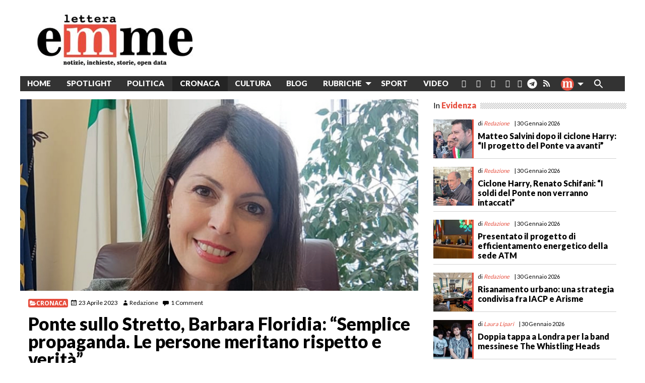

--- FILE ---
content_type: text/html; charset=UTF-8
request_url: https://www.letteraemme.it/ponte-sullo-stretto-barbara-floridia-semplice-propaganda-le-persone-meritano-rispetto-e-verita/
body_size: 36683
content:
<!doctype html>
<html class="no-js" lang="it-IT" id="html">
	<head>
		<meta charset="UTF-8">
		<meta name="viewport" content="width=device-width, initial-scale=1">
		<!-- meta http-equiv="refresh" content="300" --> 
		<link rel="profile" href="http://gmpg.org/xfn/11">
		<link rel="dns-prefetch" href="//fonts.googleapis.com">
		<link rel="dns-prefetch" href="//fonts.gstatic.com">
		<link rel="dns-prefetch" href="//fonts.googleapis.com">
		<link rel="dns-prefetch" href="//maps.googleapis.com">
		<link rel="dns-prefetch" href="//maps.gstatic.com">
		<link rel="dns-prefetch" href="//www.google.com">
		<link rel="dns-prefetch" href="//www.gstatic.com">
		<link rel="dns-prefetch" href="//cdn.jsdelivr.net">
		<link rel="dns-prefetch" href="//apis.google.com">
		<!-- link rel="dns-prefetch" href="https://common-static.glauco.it" -->		
		<meta name='robots' content='index, follow, max-image-preview:large, max-snippet:-1, max-video-preview:-1' />
<script id="cookieyes" type="text/javascript" src="https://cdn-cookieyes.com/client_data/fbf10e6b96341d81deb1adc8/script.js"></script>
	<!-- This site is optimized with the Yoast SEO plugin v26.6 - https://yoast.com/wordpress/plugins/seo/ -->
	<title>Ponte sullo Stretto, Barbara Floridia: “Semplice propaganda. Le persone meritano rispetto e verità”</title>
	<link rel="canonical" href="https://www.letteraemme.it/ponte-sullo-stretto-barbara-floridia-semplice-propaganda-le-persone-meritano-rispetto-e-verita/" />
	<meta property="og:locale" content="it_IT" />
	<meta property="og:type" content="article" />
	<meta property="og:title" content="Ponte sullo Stretto, Barbara Floridia: “Semplice propaganda. Le persone meritano rispetto e verità”" />
	<meta property="og:description" content="&nbsp; MESSINA. &#8220;Non posso più tacere. So bene che quella del Ponte sullo Stretto di Messina, per il Governo, è semplice propaganda. E la propaganda va sempre bene a chi la fa. La propaganda politica è buona in ogni stagione. Ma, visto che le persone, alla fine, rischiano di credere alla propaganda, è giusto che sappiano la verità. Le persone meritano rispetto e verità”. Parole della senatrice &hellip; Continue reading Ponte sullo Stretto, Barbara Floridia: “Semplice propaganda. Le persone meritano rispetto e verità” &raquo;" />
	<meta property="og:url" content="https://www.letteraemme.it/ponte-sullo-stretto-barbara-floridia-semplice-propaganda-le-persone-meritano-rispetto-e-verita/" />
	<meta property="og:site_name" content="LetteraEmme" />
	<meta property="article:publisher" content="https://www.facebook.com/letteraemme/" />
	<meta property="article:published_time" content="2023-04-23T14:11:23+00:00" />
	<meta property="article:modified_time" content="2023-04-23T22:08:10+00:00" />
	<meta property="og:image" content="https://www.letteraemme.it/wp-content/uploads/2023/04/724E0D13-D4CF-46BD-B721-BEFBE05B150B.jpeg" />
	<meta property="og:image:width" content="762" />
	<meta property="og:image:height" content="477" />
	<meta property="og:image:type" content="image/jpeg" />
	<meta name="author" content="Redazione" />
	<meta name="twitter:card" content="summary_large_image" />
	<meta name="twitter:label1" content="Scritto da" />
	<meta name="twitter:data1" content="Redazione" />
	<meta name="twitter:label2" content="Tempo di lettura stimato" />
	<meta name="twitter:data2" content="8 minuti" />
	<script type="application/ld+json" class="yoast-schema-graph">{"@context":"https://schema.org","@graph":[{"@type":"Article","@id":"https://www.letteraemme.it/ponte-sullo-stretto-barbara-floridia-semplice-propaganda-le-persone-meritano-rispetto-e-verita/#article","isPartOf":{"@id":"https://www.letteraemme.it/ponte-sullo-stretto-barbara-floridia-semplice-propaganda-le-persone-meritano-rispetto-e-verita/"},"author":{"name":"Redazione","@id":"https://www.letteraemme.it/#/schema/person/2a4653e8302fbb08c60b9988b75919b2"},"headline":"Ponte sullo Stretto, Barbara Floridia: “Semplice propaganda. Le persone meritano rispetto e verità”","datePublished":"2023-04-23T14:11:23+00:00","dateModified":"2023-04-23T22:08:10+00:00","mainEntityOfPage":{"@id":"https://www.letteraemme.it/ponte-sullo-stretto-barbara-floridia-semplice-propaganda-le-persone-meritano-rispetto-e-verita/"},"wordCount":1368,"commentCount":1,"publisher":{"@id":"https://www.letteraemme.it/#organization"},"image":{"@id":"https://www.letteraemme.it/ponte-sullo-stretto-barbara-floridia-semplice-propaganda-le-persone-meritano-rispetto-e-verita/#primaryimage"},"thumbnailUrl":"https://www.letteraemme.it/wp-content/uploads/2023/04/724E0D13-D4CF-46BD-B721-BEFBE05B150B.jpeg","articleSection":["Cronaca"],"inLanguage":"it-IT","potentialAction":[{"@type":"CommentAction","name":"Comment","target":["https://www.letteraemme.it/ponte-sullo-stretto-barbara-floridia-semplice-propaganda-le-persone-meritano-rispetto-e-verita/#respond"]}]},{"@type":"WebPage","@id":"https://www.letteraemme.it/ponte-sullo-stretto-barbara-floridia-semplice-propaganda-le-persone-meritano-rispetto-e-verita/","url":"https://www.letteraemme.it/ponte-sullo-stretto-barbara-floridia-semplice-propaganda-le-persone-meritano-rispetto-e-verita/","name":"Ponte sullo Stretto, Barbara Floridia: “Semplice propaganda. Le persone meritano rispetto e verità”","isPartOf":{"@id":"https://www.letteraemme.it/#website"},"primaryImageOfPage":{"@id":"https://www.letteraemme.it/ponte-sullo-stretto-barbara-floridia-semplice-propaganda-le-persone-meritano-rispetto-e-verita/#primaryimage"},"image":{"@id":"https://www.letteraemme.it/ponte-sullo-stretto-barbara-floridia-semplice-propaganda-le-persone-meritano-rispetto-e-verita/#primaryimage"},"thumbnailUrl":"https://www.letteraemme.it/wp-content/uploads/2023/04/724E0D13-D4CF-46BD-B721-BEFBE05B150B.jpeg","datePublished":"2023-04-23T14:11:23+00:00","dateModified":"2023-04-23T22:08:10+00:00","breadcrumb":{"@id":"https://www.letteraemme.it/ponte-sullo-stretto-barbara-floridia-semplice-propaganda-le-persone-meritano-rispetto-e-verita/#breadcrumb"},"inLanguage":"it-IT","potentialAction":[{"@type":"ReadAction","target":["https://www.letteraemme.it/ponte-sullo-stretto-barbara-floridia-semplice-propaganda-le-persone-meritano-rispetto-e-verita/"]}]},{"@type":"ImageObject","inLanguage":"it-IT","@id":"https://www.letteraemme.it/ponte-sullo-stretto-barbara-floridia-semplice-propaganda-le-persone-meritano-rispetto-e-verita/#primaryimage","url":"https://www.letteraemme.it/wp-content/uploads/2023/04/724E0D13-D4CF-46BD-B721-BEFBE05B150B.jpeg","contentUrl":"https://www.letteraemme.it/wp-content/uploads/2023/04/724E0D13-D4CF-46BD-B721-BEFBE05B150B.jpeg","width":762,"height":477},{"@type":"BreadcrumbList","@id":"https://www.letteraemme.it/ponte-sullo-stretto-barbara-floridia-semplice-propaganda-le-persone-meritano-rispetto-e-verita/#breadcrumb","itemListElement":[{"@type":"ListItem","position":1,"name":"Home","item":"https://www.letteraemme.it/"},{"@type":"ListItem","position":2,"name":"Ponte sullo Stretto, Barbara Floridia: “Semplice propaganda. Le persone meritano rispetto e verità”"}]},{"@type":"WebSite","@id":"https://www.letteraemme.it/#website","url":"https://www.letteraemme.it/","name":"LetteraEmme","description":"notizie, inchieste, storie, open data","publisher":{"@id":"https://www.letteraemme.it/#organization"},"potentialAction":[{"@type":"SearchAction","target":{"@type":"EntryPoint","urlTemplate":"https://www.letteraemme.it/?s={search_term_string}"},"query-input":{"@type":"PropertyValueSpecification","valueRequired":true,"valueName":"search_term_string"}}],"inLanguage":"it-IT"},{"@type":"Organization","@id":"https://www.letteraemme.it/#organization","name":"LetteraEmme","url":"https://www.letteraemme.it/","logo":{"@type":"ImageObject","inLanguage":"it-IT","@id":"https://www.letteraemme.it/#/schema/logo/image/","url":"https://www.letteraemme.it/wp-content/uploads/2020/06/letteraemme_2020.jpg","contentUrl":"https://www.letteraemme.it/wp-content/uploads/2020/06/letteraemme_2020.jpg","width":330,"height":117,"caption":"LetteraEmme"},"image":{"@id":"https://www.letteraemme.it/#/schema/logo/image/"},"sameAs":["https://www.facebook.com/letteraemme/"]},{"@type":"Person","@id":"https://www.letteraemme.it/#/schema/person/2a4653e8302fbb08c60b9988b75919b2","name":"Redazione","image":{"@type":"ImageObject","inLanguage":"it-IT","@id":"https://www.letteraemme.it/#/schema/person/image/","url":"https://secure.gravatar.com/avatar/50c1f8ddedb7e0b5ecc2e9fac3b53f1566cf45100ca83ade202ff3485a6ea405?s=96&d=mm&r=g","contentUrl":"https://secure.gravatar.com/avatar/50c1f8ddedb7e0b5ecc2e9fac3b53f1566cf45100ca83ade202ff3485a6ea405?s=96&d=mm&r=g","caption":"Redazione"},"url":"https://www.letteraemme.it/author/redazione/"}]}</script>
	<!-- / Yoast SEO plugin. -->


<link rel='dns-prefetch' href='//cdn.jsdelivr.net' />
<link rel='dns-prefetch' href='//static.addtoany.com' />
<link rel='dns-prefetch' href='//www.googletagmanager.com' />
<link rel='dns-prefetch' href='//fonts.googleapis.com' />
<link rel="alternate" type="application/rss+xml" title="LetteraEmme &raquo; Feed" href="https://www.letteraemme.it/feed/" />
<link rel="alternate" type="application/rss+xml" title="LetteraEmme &raquo; Feed dei commenti" href="https://www.letteraemme.it/comments/feed/" />
<link rel="alternate" type="application/rss+xml" title="LetteraEmme &raquo; Ponte sullo Stretto, Barbara Floridia: “Semplice propaganda. Le persone meritano rispetto e verità” Feed dei commenti" href="https://www.letteraemme.it/ponte-sullo-stretto-barbara-floridia-semplice-propaganda-le-persone-meritano-rispetto-e-verita/feed/" />
<link rel="alternate" title="oEmbed (JSON)" type="application/json+oembed" href="https://www.letteraemme.it/wp-json/oembed/1.0/embed?url=https%3A%2F%2Fwww.letteraemme.it%2Fponte-sullo-stretto-barbara-floridia-semplice-propaganda-le-persone-meritano-rispetto-e-verita%2F" />
<link rel="alternate" title="oEmbed (XML)" type="text/xml+oembed" href="https://www.letteraemme.it/wp-json/oembed/1.0/embed?url=https%3A%2F%2Fwww.letteraemme.it%2Fponte-sullo-stretto-barbara-floridia-semplice-propaganda-le-persone-meritano-rispetto-e-verita%2F&#038;format=xml" />
<!-- www.letteraemme.it is managing ads with Advanced Ads 2.0.15 – https://wpadvancedads.com/ --><script id="lette-ready">
			window.advanced_ads_ready=function(e,a){a=a||"complete";var d=function(e){return"interactive"===a?"loading"!==e:"complete"===e};d(document.readyState)?e():document.addEventListener("readystatechange",(function(a){d(a.target.readyState)&&e()}),{once:"interactive"===a})},window.advanced_ads_ready_queue=window.advanced_ads_ready_queue||[];		</script>
		<style id='wp-img-auto-sizes-contain-inline-css' type='text/css'>
img:is([sizes=auto i],[sizes^="auto," i]){contain-intrinsic-size:3000px 1500px}
/*# sourceURL=wp-img-auto-sizes-contain-inline-css */
</style>
<link rel='stylesheet' id='wp-foundation-shortcodes-css' href='https://www.letteraemme.it/wp-content/plugins/wp-foundation-shortcodes/stylesheets/app.css' type='text/css' media='all' />
<link rel='stylesheet' id='slick-slider-css' href='//cdn.jsdelivr.net/jquery.slick/1.5.8/slick.css' type='text/css' media='all' />
<link rel='stylesheet' id='slick-slider-theme-css' href='//cdn.jsdelivr.net/jquery.slick/1.5.8/slick-theme.css' type='text/css' media='all' />
<link rel='stylesheet' id='opensans-css' href='//fonts.googleapis.com/css?family=Open+Sans%3A300%2C700' type='text/css' media='all' />
<link rel='stylesheet' id='source-sans-css' href='//fonts.googleapis.com/css?family=Source+Sans+Pro%3A400%2C900' type='text/css' media='all' />
<style id='wp-emoji-styles-inline-css' type='text/css'>

	img.wp-smiley, img.emoji {
		display: inline !important;
		border: none !important;
		box-shadow: none !important;
		height: 1em !important;
		width: 1em !important;
		margin: 0 0.07em !important;
		vertical-align: -0.1em !important;
		background: none !important;
		padding: 0 !important;
	}
/*# sourceURL=wp-emoji-styles-inline-css */
</style>
<link rel='stylesheet' id='wp-block-library-css' href='https://www.letteraemme.it/wp-includes/css/dist/block-library/style.min.css' type='text/css' media='all' />
<style id='global-styles-inline-css' type='text/css'>
:root{--wp--preset--aspect-ratio--square: 1;--wp--preset--aspect-ratio--4-3: 4/3;--wp--preset--aspect-ratio--3-4: 3/4;--wp--preset--aspect-ratio--3-2: 3/2;--wp--preset--aspect-ratio--2-3: 2/3;--wp--preset--aspect-ratio--16-9: 16/9;--wp--preset--aspect-ratio--9-16: 9/16;--wp--preset--color--black: #000000;--wp--preset--color--cyan-bluish-gray: #abb8c3;--wp--preset--color--white: #ffffff;--wp--preset--color--pale-pink: #f78da7;--wp--preset--color--vivid-red: #cf2e2e;--wp--preset--color--luminous-vivid-orange: #ff6900;--wp--preset--color--luminous-vivid-amber: #fcb900;--wp--preset--color--light-green-cyan: #7bdcb5;--wp--preset--color--vivid-green-cyan: #00d084;--wp--preset--color--pale-cyan-blue: #8ed1fc;--wp--preset--color--vivid-cyan-blue: #0693e3;--wp--preset--color--vivid-purple: #9b51e0;--wp--preset--gradient--vivid-cyan-blue-to-vivid-purple: linear-gradient(135deg,rgb(6,147,227) 0%,rgb(155,81,224) 100%);--wp--preset--gradient--light-green-cyan-to-vivid-green-cyan: linear-gradient(135deg,rgb(122,220,180) 0%,rgb(0,208,130) 100%);--wp--preset--gradient--luminous-vivid-amber-to-luminous-vivid-orange: linear-gradient(135deg,rgb(252,185,0) 0%,rgb(255,105,0) 100%);--wp--preset--gradient--luminous-vivid-orange-to-vivid-red: linear-gradient(135deg,rgb(255,105,0) 0%,rgb(207,46,46) 100%);--wp--preset--gradient--very-light-gray-to-cyan-bluish-gray: linear-gradient(135deg,rgb(238,238,238) 0%,rgb(169,184,195) 100%);--wp--preset--gradient--cool-to-warm-spectrum: linear-gradient(135deg,rgb(74,234,220) 0%,rgb(151,120,209) 20%,rgb(207,42,186) 40%,rgb(238,44,130) 60%,rgb(251,105,98) 80%,rgb(254,248,76) 100%);--wp--preset--gradient--blush-light-purple: linear-gradient(135deg,rgb(255,206,236) 0%,rgb(152,150,240) 100%);--wp--preset--gradient--blush-bordeaux: linear-gradient(135deg,rgb(254,205,165) 0%,rgb(254,45,45) 50%,rgb(107,0,62) 100%);--wp--preset--gradient--luminous-dusk: linear-gradient(135deg,rgb(255,203,112) 0%,rgb(199,81,192) 50%,rgb(65,88,208) 100%);--wp--preset--gradient--pale-ocean: linear-gradient(135deg,rgb(255,245,203) 0%,rgb(182,227,212) 50%,rgb(51,167,181) 100%);--wp--preset--gradient--electric-grass: linear-gradient(135deg,rgb(202,248,128) 0%,rgb(113,206,126) 100%);--wp--preset--gradient--midnight: linear-gradient(135deg,rgb(2,3,129) 0%,rgb(40,116,252) 100%);--wp--preset--font-size--small: 13px;--wp--preset--font-size--medium: 20px;--wp--preset--font-size--large: 36px;--wp--preset--font-size--x-large: 42px;--wp--preset--spacing--20: 0.44rem;--wp--preset--spacing--30: 0.67rem;--wp--preset--spacing--40: 1rem;--wp--preset--spacing--50: 1.5rem;--wp--preset--spacing--60: 2.25rem;--wp--preset--spacing--70: 3.38rem;--wp--preset--spacing--80: 5.06rem;--wp--preset--shadow--natural: 6px 6px 9px rgba(0, 0, 0, 0.2);--wp--preset--shadow--deep: 12px 12px 50px rgba(0, 0, 0, 0.4);--wp--preset--shadow--sharp: 6px 6px 0px rgba(0, 0, 0, 0.2);--wp--preset--shadow--outlined: 6px 6px 0px -3px rgb(255, 255, 255), 6px 6px rgb(0, 0, 0);--wp--preset--shadow--crisp: 6px 6px 0px rgb(0, 0, 0);}:where(.is-layout-flex){gap: 0.5em;}:where(.is-layout-grid){gap: 0.5em;}body .is-layout-flex{display: flex;}.is-layout-flex{flex-wrap: wrap;align-items: center;}.is-layout-flex > :is(*, div){margin: 0;}body .is-layout-grid{display: grid;}.is-layout-grid > :is(*, div){margin: 0;}:where(.wp-block-columns.is-layout-flex){gap: 2em;}:where(.wp-block-columns.is-layout-grid){gap: 2em;}:where(.wp-block-post-template.is-layout-flex){gap: 1.25em;}:where(.wp-block-post-template.is-layout-grid){gap: 1.25em;}.has-black-color{color: var(--wp--preset--color--black) !important;}.has-cyan-bluish-gray-color{color: var(--wp--preset--color--cyan-bluish-gray) !important;}.has-white-color{color: var(--wp--preset--color--white) !important;}.has-pale-pink-color{color: var(--wp--preset--color--pale-pink) !important;}.has-vivid-red-color{color: var(--wp--preset--color--vivid-red) !important;}.has-luminous-vivid-orange-color{color: var(--wp--preset--color--luminous-vivid-orange) !important;}.has-luminous-vivid-amber-color{color: var(--wp--preset--color--luminous-vivid-amber) !important;}.has-light-green-cyan-color{color: var(--wp--preset--color--light-green-cyan) !important;}.has-vivid-green-cyan-color{color: var(--wp--preset--color--vivid-green-cyan) !important;}.has-pale-cyan-blue-color{color: var(--wp--preset--color--pale-cyan-blue) !important;}.has-vivid-cyan-blue-color{color: var(--wp--preset--color--vivid-cyan-blue) !important;}.has-vivid-purple-color{color: var(--wp--preset--color--vivid-purple) !important;}.has-black-background-color{background-color: var(--wp--preset--color--black) !important;}.has-cyan-bluish-gray-background-color{background-color: var(--wp--preset--color--cyan-bluish-gray) !important;}.has-white-background-color{background-color: var(--wp--preset--color--white) !important;}.has-pale-pink-background-color{background-color: var(--wp--preset--color--pale-pink) !important;}.has-vivid-red-background-color{background-color: var(--wp--preset--color--vivid-red) !important;}.has-luminous-vivid-orange-background-color{background-color: var(--wp--preset--color--luminous-vivid-orange) !important;}.has-luminous-vivid-amber-background-color{background-color: var(--wp--preset--color--luminous-vivid-amber) !important;}.has-light-green-cyan-background-color{background-color: var(--wp--preset--color--light-green-cyan) !important;}.has-vivid-green-cyan-background-color{background-color: var(--wp--preset--color--vivid-green-cyan) !important;}.has-pale-cyan-blue-background-color{background-color: var(--wp--preset--color--pale-cyan-blue) !important;}.has-vivid-cyan-blue-background-color{background-color: var(--wp--preset--color--vivid-cyan-blue) !important;}.has-vivid-purple-background-color{background-color: var(--wp--preset--color--vivid-purple) !important;}.has-black-border-color{border-color: var(--wp--preset--color--black) !important;}.has-cyan-bluish-gray-border-color{border-color: var(--wp--preset--color--cyan-bluish-gray) !important;}.has-white-border-color{border-color: var(--wp--preset--color--white) !important;}.has-pale-pink-border-color{border-color: var(--wp--preset--color--pale-pink) !important;}.has-vivid-red-border-color{border-color: var(--wp--preset--color--vivid-red) !important;}.has-luminous-vivid-orange-border-color{border-color: var(--wp--preset--color--luminous-vivid-orange) !important;}.has-luminous-vivid-amber-border-color{border-color: var(--wp--preset--color--luminous-vivid-amber) !important;}.has-light-green-cyan-border-color{border-color: var(--wp--preset--color--light-green-cyan) !important;}.has-vivid-green-cyan-border-color{border-color: var(--wp--preset--color--vivid-green-cyan) !important;}.has-pale-cyan-blue-border-color{border-color: var(--wp--preset--color--pale-cyan-blue) !important;}.has-vivid-cyan-blue-border-color{border-color: var(--wp--preset--color--vivid-cyan-blue) !important;}.has-vivid-purple-border-color{border-color: var(--wp--preset--color--vivid-purple) !important;}.has-vivid-cyan-blue-to-vivid-purple-gradient-background{background: var(--wp--preset--gradient--vivid-cyan-blue-to-vivid-purple) !important;}.has-light-green-cyan-to-vivid-green-cyan-gradient-background{background: var(--wp--preset--gradient--light-green-cyan-to-vivid-green-cyan) !important;}.has-luminous-vivid-amber-to-luminous-vivid-orange-gradient-background{background: var(--wp--preset--gradient--luminous-vivid-amber-to-luminous-vivid-orange) !important;}.has-luminous-vivid-orange-to-vivid-red-gradient-background{background: var(--wp--preset--gradient--luminous-vivid-orange-to-vivid-red) !important;}.has-very-light-gray-to-cyan-bluish-gray-gradient-background{background: var(--wp--preset--gradient--very-light-gray-to-cyan-bluish-gray) !important;}.has-cool-to-warm-spectrum-gradient-background{background: var(--wp--preset--gradient--cool-to-warm-spectrum) !important;}.has-blush-light-purple-gradient-background{background: var(--wp--preset--gradient--blush-light-purple) !important;}.has-blush-bordeaux-gradient-background{background: var(--wp--preset--gradient--blush-bordeaux) !important;}.has-luminous-dusk-gradient-background{background: var(--wp--preset--gradient--luminous-dusk) !important;}.has-pale-ocean-gradient-background{background: var(--wp--preset--gradient--pale-ocean) !important;}.has-electric-grass-gradient-background{background: var(--wp--preset--gradient--electric-grass) !important;}.has-midnight-gradient-background{background: var(--wp--preset--gradient--midnight) !important;}.has-small-font-size{font-size: var(--wp--preset--font-size--small) !important;}.has-medium-font-size{font-size: var(--wp--preset--font-size--medium) !important;}.has-large-font-size{font-size: var(--wp--preset--font-size--large) !important;}.has-x-large-font-size{font-size: var(--wp--preset--font-size--x-large) !important;}
/*# sourceURL=global-styles-inline-css */
</style>

<style id='classic-theme-styles-inline-css' type='text/css'>
/*! This file is auto-generated */
.wp-block-button__link{color:#fff;background-color:#32373c;border-radius:9999px;box-shadow:none;text-decoration:none;padding:calc(.667em + 2px) calc(1.333em + 2px);font-size:1.125em}.wp-block-file__button{background:#32373c;color:#fff;text-decoration:none}
/*# sourceURL=/wp-includes/css/classic-themes.min.css */
</style>
<link rel='stylesheet' id='categories-images-styles-css' href='https://www.letteraemme.it/wp-content/plugins/categories-images/assets/css/zci-styles.css' type='text/css' media='all' />
<link rel='stylesheet' id='osm-map-css-css' href='https://www.letteraemme.it/wp-content/plugins/osm/css/osm_map.css' type='text/css' media='all' />
<link rel='stylesheet' id='osm-ol3-css-css' href='https://www.letteraemme.it/wp-content/plugins/osm/js/OL/7.1.0/ol.css' type='text/css' media='all' />
<link rel='stylesheet' id='osm-ol3-ext-css-css' href='https://www.letteraemme.it/wp-content/plugins/osm/css/osm_map_v3.css' type='text/css' media='all' />
<link rel='stylesheet' id='responsive-lightbox-prettyphoto-css' href='https://www.letteraemme.it/wp-content/plugins/responsive-lightbox/assets/prettyphoto/prettyPhoto.min.css' type='text/css' media='all' />
<link rel='stylesheet' id='sow-image-default-8b5b6f678277-css' href='https://www.letteraemme.it/wp-content/uploads/siteorigin-widgets/sow-image-default-8b5b6f678277.css' type='text/css' media='all' />
<link rel='stylesheet' id='rss-retriever-css' href='https://www.letteraemme.it/wp-content/plugins/wp-rss-retriever/inc/css/rss-retriever.css' type='text/css' media='all' />
<link rel='stylesheet' id='wpos-slick-style-css' href='https://www.letteraemme.it/wp-content/plugins/wp-slick-slider-and-image-carousel/assets/css/slick.css' type='text/css' media='all' />
<link rel='stylesheet' id='wpsisac-public-style-css' href='https://www.letteraemme.it/wp-content/plugins/wp-slick-slider-and-image-carousel/assets/css/wpsisac-public.css' type='text/css' media='all' />
<link rel='stylesheet' id='ivory-search-styles-css' href='https://www.letteraemme.it/wp-content/plugins/add-search-to-menu/public/css/ivory-search.min.css' type='text/css' media='all' />
<link rel='stylesheet' id='fonts-css' href='https://www.letteraemme.it/wp-content/themes/wp-forge/fonts/fonts.css' type='text/css' media='all' />
<link rel='stylesheet' id='foundation-css' href='https://www.letteraemme.it/wp-content/themes/wp-forge/css/foundation.css' type='text/css' media='all' />
<link rel='stylesheet' id='motion_ui-css' href='https://www.letteraemme.it/wp-content/themes/wp-forge/css/motion-ui.css' type='text/css' media='all' />
<link rel='stylesheet' id='wpforge-css' href='https://www.letteraemme.it/wp-content/themes/wp-starter_gia/style.css' type='text/css' media='all' />
<link rel='stylesheet' id='customizer-css' href='https://www.letteraemme.it/wp-content/themes/wp-forge/css/customizer.css' type='text/css' media='all' />
<link rel='stylesheet' id='arve-css' href='https://www.letteraemme.it/wp-content/plugins/advanced-responsive-video-embedder/build/main.css' type='text/css' media='all' />
<link rel='stylesheet' id='tablepress-default-css' href='https://www.letteraemme.it/wp-content/uploads/tablepress-combined.min.css' type='text/css' media='all' />
<link rel='stylesheet' id='wpdiscuz-frontend-css-css' href='https://www.letteraemme.it/wp-content/plugins/wpdiscuz/themes/default/style.css' type='text/css' media='all' />
<style id='wpdiscuz-frontend-css-inline-css' type='text/css'>
 #wpdcom .wpd-blog-administrator .wpd-comment-label{color:#ffffff;background-color:#00B38F;border:none}#wpdcom .wpd-blog-administrator .wpd-comment-author, #wpdcom .wpd-blog-administrator .wpd-comment-author a{color:#00B38F}#wpdcom.wpd-layout-1 .wpd-comment .wpd-blog-administrator .wpd-avatar img{border-color:#00B38F}#wpdcom.wpd-layout-2 .wpd-comment.wpd-reply .wpd-comment-wrap.wpd-blog-administrator{border-left:3px solid #00B38F}#wpdcom.wpd-layout-2 .wpd-comment .wpd-blog-administrator .wpd-avatar img{border-bottom-color:#00B38F}#wpdcom.wpd-layout-3 .wpd-blog-administrator .wpd-comment-subheader{border-top:1px dashed #00B38F}#wpdcom.wpd-layout-3 .wpd-reply .wpd-blog-administrator .wpd-comment-right{border-left:1px solid #00B38F}#wpdcom .wpd-blog-editor .wpd-comment-label{color:#ffffff;background-color:#00B38F;border:none}#wpdcom .wpd-blog-editor .wpd-comment-author, #wpdcom .wpd-blog-editor .wpd-comment-author a{color:#00B38F}#wpdcom.wpd-layout-1 .wpd-comment .wpd-blog-editor .wpd-avatar img{border-color:#00B38F}#wpdcom.wpd-layout-2 .wpd-comment.wpd-reply .wpd-comment-wrap.wpd-blog-editor{border-left:3px solid #00B38F}#wpdcom.wpd-layout-2 .wpd-comment .wpd-blog-editor .wpd-avatar img{border-bottom-color:#00B38F}#wpdcom.wpd-layout-3 .wpd-blog-editor .wpd-comment-subheader{border-top:1px dashed #00B38F}#wpdcom.wpd-layout-3 .wpd-reply .wpd-blog-editor .wpd-comment-right{border-left:1px solid #00B38F}#wpdcom .wpd-blog-author .wpd-comment-label{color:#ffffff;background-color:#00B38F;border:none}#wpdcom .wpd-blog-author .wpd-comment-author, #wpdcom .wpd-blog-author .wpd-comment-author a{color:#00B38F}#wpdcom.wpd-layout-1 .wpd-comment .wpd-blog-author .wpd-avatar img{border-color:#00B38F}#wpdcom.wpd-layout-2 .wpd-comment .wpd-blog-author .wpd-avatar img{border-bottom-color:#00B38F}#wpdcom.wpd-layout-3 .wpd-blog-author .wpd-comment-subheader{border-top:1px dashed #00B38F}#wpdcom.wpd-layout-3 .wpd-reply .wpd-blog-author .wpd-comment-right{border-left:1px solid #00B38F}#wpdcom .wpd-blog-contributor .wpd-comment-label{color:#ffffff;background-color:#00B38F;border:none}#wpdcom .wpd-blog-contributor .wpd-comment-author, #wpdcom .wpd-blog-contributor .wpd-comment-author a{color:#00B38F}#wpdcom.wpd-layout-1 .wpd-comment .wpd-blog-contributor .wpd-avatar img{border-color:#00B38F}#wpdcom.wpd-layout-2 .wpd-comment .wpd-blog-contributor .wpd-avatar img{border-bottom-color:#00B38F}#wpdcom.wpd-layout-3 .wpd-blog-contributor .wpd-comment-subheader{border-top:1px dashed #00B38F}#wpdcom.wpd-layout-3 .wpd-reply .wpd-blog-contributor .wpd-comment-right{border-left:1px solid #00B38F}#wpdcom .wpd-blog-subscriber .wpd-comment-label{color:#ffffff;background-color:#00B38F;border:none}#wpdcom .wpd-blog-subscriber .wpd-comment-author, #wpdcom .wpd-blog-subscriber .wpd-comment-author a{color:#00B38F}#wpdcom.wpd-layout-2 .wpd-comment .wpd-blog-subscriber .wpd-avatar img{border-bottom-color:#00B38F}#wpdcom.wpd-layout-3 .wpd-blog-subscriber .wpd-comment-subheader{border-top:1px dashed #00B38F}#wpdcom .wpd-blog-person .wpd-comment-label{color:#ffffff;background-color:#00B38F;border:none}#wpdcom .wpd-blog-person .wpd-comment-author, #wpdcom .wpd-blog-person .wpd-comment-author a{color:#00B38F}#wpdcom.wpd-layout-1 .wpd-comment .wpd-blog-person .wpd-avatar img{border-color:#00B38F}#wpdcom.wpd-layout-2 .wpd-comment .wpd-blog-person .wpd-avatar img{border-bottom-color:#00B38F}#wpdcom.wpd-layout-3 .wpd-blog-person .wpd-comment-subheader{border-top:1px dashed #00B38F}#wpdcom.wpd-layout-3 .wpd-reply .wpd-blog-person .wpd-comment-right{border-left:1px solid #00B38F}#wpdcom .wpd-blog-customer .wpd-comment-label{color:#ffffff;background-color:#00B38F;border:none}#wpdcom .wpd-blog-customer .wpd-comment-author, #wpdcom .wpd-blog-customer .wpd-comment-author a{color:#00B38F}#wpdcom.wpd-layout-1 .wpd-comment .wpd-blog-customer .wpd-avatar img{border-color:#00B38F}#wpdcom.wpd-layout-2 .wpd-comment .wpd-blog-customer .wpd-avatar img{border-bottom-color:#00B38F}#wpdcom.wpd-layout-3 .wpd-blog-customer .wpd-comment-subheader{border-top:1px dashed #00B38F}#wpdcom.wpd-layout-3 .wpd-reply .wpd-blog-customer .wpd-comment-right{border-left:1px solid #00B38F}#wpdcom .wpd-blog-shop_manager .wpd-comment-label{color:#ffffff;background-color:#00B38F;border:none}#wpdcom .wpd-blog-shop_manager .wpd-comment-author, #wpdcom .wpd-blog-shop_manager .wpd-comment-author a{color:#00B38F}#wpdcom.wpd-layout-1 .wpd-comment .wpd-blog-shop_manager .wpd-avatar img{border-color:#00B38F}#wpdcom.wpd-layout-2 .wpd-comment .wpd-blog-shop_manager .wpd-avatar img{border-bottom-color:#00B38F}#wpdcom.wpd-layout-3 .wpd-blog-shop_manager .wpd-comment-subheader{border-top:1px dashed #00B38F}#wpdcom.wpd-layout-3 .wpd-reply .wpd-blog-shop_manager .wpd-comment-right{border-left:1px solid #00B38F}#wpdcom .wpd-blog-wpseo_manager .wpd-comment-label{color:#ffffff;background-color:#00B38F;border:none}#wpdcom .wpd-blog-wpseo_manager .wpd-comment-author, #wpdcom .wpd-blog-wpseo_manager .wpd-comment-author a{color:#00B38F}#wpdcom.wpd-layout-1 .wpd-comment .wpd-blog-wpseo_manager .wpd-avatar img{border-color:#00B38F}#wpdcom.wpd-layout-2 .wpd-comment .wpd-blog-wpseo_manager .wpd-avatar img{border-bottom-color:#00B38F}#wpdcom.wpd-layout-3 .wpd-blog-wpseo_manager .wpd-comment-subheader{border-top:1px dashed #00B38F}#wpdcom.wpd-layout-3 .wpd-reply .wpd-blog-wpseo_manager .wpd-comment-right{border-left:1px solid #00B38F}#wpdcom .wpd-blog-wpseo_editor .wpd-comment-label{color:#ffffff;background-color:#00B38F;border:none}#wpdcom .wpd-blog-wpseo_editor .wpd-comment-author, #wpdcom .wpd-blog-wpseo_editor .wpd-comment-author a{color:#00B38F}#wpdcom.wpd-layout-1 .wpd-comment .wpd-blog-wpseo_editor .wpd-avatar img{border-color:#00B38F}#wpdcom.wpd-layout-2 .wpd-comment .wpd-blog-wpseo_editor .wpd-avatar img{border-bottom-color:#00B38F}#wpdcom.wpd-layout-3 .wpd-blog-wpseo_editor .wpd-comment-subheader{border-top:1px dashed #00B38F}#wpdcom.wpd-layout-3 .wpd-reply .wpd-blog-wpseo_editor .wpd-comment-right{border-left:1px solid #00B38F}#wpdcom .wpd-blog-post_author .wpd-comment-label{color:#ffffff;background-color:#00B38F;border:none}#wpdcom .wpd-blog-post_author .wpd-comment-author, #wpdcom .wpd-blog-post_author .wpd-comment-author a{color:#00B38F}#wpdcom .wpd-blog-post_author .wpd-avatar img{border-color:#00B38F}#wpdcom.wpd-layout-1 .wpd-comment .wpd-blog-post_author .wpd-avatar img{border-color:#00B38F}#wpdcom.wpd-layout-2 .wpd-comment.wpd-reply .wpd-comment-wrap.wpd-blog-post_author{border-left:3px solid #00B38F}#wpdcom.wpd-layout-2 .wpd-comment .wpd-blog-post_author .wpd-avatar img{border-bottom-color:#00B38F}#wpdcom.wpd-layout-3 .wpd-blog-post_author .wpd-comment-subheader{border-top:1px dashed #00B38F}#wpdcom.wpd-layout-3 .wpd-reply .wpd-blog-post_author .wpd-comment-right{border-left:1px solid #00B38F}#wpdcom .wpd-blog-guest .wpd-comment-label{color:#ffffff;background-color:#00B38F;border:none}#wpdcom .wpd-blog-guest .wpd-comment-author, #wpdcom .wpd-blog-guest .wpd-comment-author a{color:#00B38F}#wpdcom.wpd-layout-3 .wpd-blog-guest .wpd-comment-subheader{border-top:1px dashed #00B38F}#comments, #respond, .comments-area, #wpdcom{}#wpdcom .ql-editor > *{color:#777777}#wpdcom .ql-editor::before{}#wpdcom .ql-toolbar{border:1px solid #DDDDDD;border-top:none}#wpdcom .ql-container{border:1px solid #DDDDDD;border-bottom:none}#wpdcom .wpd-form-row .wpdiscuz-item input[type="text"], #wpdcom .wpd-form-row .wpdiscuz-item input[type="email"], #wpdcom .wpd-form-row .wpdiscuz-item input[type="url"], #wpdcom .wpd-form-row .wpdiscuz-item input[type="color"], #wpdcom .wpd-form-row .wpdiscuz-item input[type="date"], #wpdcom .wpd-form-row .wpdiscuz-item input[type="datetime"], #wpdcom .wpd-form-row .wpdiscuz-item input[type="datetime-local"], #wpdcom .wpd-form-row .wpdiscuz-item input[type="month"], #wpdcom .wpd-form-row .wpdiscuz-item input[type="number"], #wpdcom .wpd-form-row .wpdiscuz-item input[type="time"], #wpdcom textarea, #wpdcom select{border:1px solid #DDDDDD;color:#777777}#wpdcom .wpd-form-row .wpdiscuz-item textarea{border:1px solid #DDDDDD}#wpdcom input::placeholder, #wpdcom textarea::placeholder, #wpdcom input::-moz-placeholder, #wpdcom textarea::-webkit-input-placeholder{}#wpdcom .wpd-comment-text{color:#777777}#wpdcom .wpd-thread-head .wpd-thread-info{border-bottom:2px solid #00B38F}#wpdcom .wpd-thread-head .wpd-thread-info.wpd-reviews-tab svg{fill:#00B38F}#wpdcom .wpd-thread-head .wpdiscuz-user-settings{border-bottom:2px solid #00B38F}#wpdcom .wpd-thread-head .wpdiscuz-user-settings:hover{color:#00B38F}#wpdcom .wpd-comment .wpd-follow-link:hover{color:#00B38F}#wpdcom .wpd-comment-status .wpd-sticky{color:#00B38F}#wpdcom .wpd-thread-filter .wpdf-active{color:#00B38F;border-bottom-color:#00B38F}#wpdcom .wpd-comment-info-bar{border:1px dashed #33c3a6;background:#e6f8f4}#wpdcom .wpd-comment-info-bar .wpd-current-view i{color:#00B38F}#wpdcom .wpd-filter-view-all:hover{background:#00B38F}#wpdcom .wpdiscuz-item .wpdiscuz-rating > label{color:#DDDDDD}#wpdcom .wpdiscuz-item .wpdiscuz-rating:not(:checked) > label:hover, .wpdiscuz-rating:not(:checked) > label:hover ~ label{}#wpdcom .wpdiscuz-item .wpdiscuz-rating > input ~ label:hover, #wpdcom .wpdiscuz-item .wpdiscuz-rating > input:not(:checked) ~ label:hover ~ label, #wpdcom .wpdiscuz-item .wpdiscuz-rating > input:not(:checked) ~ label:hover ~ label{color:#FFED85}#wpdcom .wpdiscuz-item .wpdiscuz-rating > input:checked ~ label:hover, #wpdcom .wpdiscuz-item .wpdiscuz-rating > input:checked ~ label:hover, #wpdcom .wpdiscuz-item .wpdiscuz-rating > label:hover ~ input:checked ~ label, #wpdcom .wpdiscuz-item .wpdiscuz-rating > input:checked + label:hover ~ label, #wpdcom .wpdiscuz-item .wpdiscuz-rating > input:checked ~ label:hover ~ label, .wpd-custom-field .wcf-active-star, #wpdcom .wpdiscuz-item .wpdiscuz-rating > input:checked ~ label{color:#FFD700}#wpd-post-rating .wpd-rating-wrap .wpd-rating-stars svg .wpd-star{fill:#DDDDDD}#wpd-post-rating .wpd-rating-wrap .wpd-rating-stars svg .wpd-active{fill:#FFD700}#wpd-post-rating .wpd-rating-wrap .wpd-rate-starts svg .wpd-star{fill:#DDDDDD}#wpd-post-rating .wpd-rating-wrap .wpd-rate-starts:hover svg .wpd-star{fill:#FFED85}#wpd-post-rating.wpd-not-rated .wpd-rating-wrap .wpd-rate-starts svg:hover ~ svg .wpd-star{fill:#DDDDDD}.wpdiscuz-post-rating-wrap .wpd-rating .wpd-rating-wrap .wpd-rating-stars svg .wpd-star{fill:#DDDDDD}.wpdiscuz-post-rating-wrap .wpd-rating .wpd-rating-wrap .wpd-rating-stars svg .wpd-active{fill:#FFD700}#wpdcom .wpd-comment .wpd-follow-active{color:#ff7a00}#wpdcom .page-numbers{color:#555;border:#555 1px solid}#wpdcom span.current{background:#555}#wpdcom.wpd-layout-1 .wpd-new-loaded-comment > .wpd-comment-wrap > .wpd-comment-right{background:#FFFAD6}#wpdcom.wpd-layout-2 .wpd-new-loaded-comment.wpd-comment > .wpd-comment-wrap > .wpd-comment-right{background:#FFFAD6}#wpdcom.wpd-layout-2 .wpd-new-loaded-comment.wpd-comment.wpd-reply > .wpd-comment-wrap > .wpd-comment-right{background:transparent}#wpdcom.wpd-layout-2 .wpd-new-loaded-comment.wpd-comment.wpd-reply > .wpd-comment-wrap{background:#FFFAD6}#wpdcom.wpd-layout-3 .wpd-new-loaded-comment.wpd-comment > .wpd-comment-wrap > .wpd-comment-right{background:#FFFAD6}#wpdcom .wpd-follow:hover i, #wpdcom .wpd-unfollow:hover i, #wpdcom .wpd-comment .wpd-follow-active:hover i{color:#00B38F}#wpdcom .wpdiscuz-readmore{cursor:pointer;color:#00B38F}.wpd-custom-field .wcf-pasiv-star, #wpcomm .wpdiscuz-item .wpdiscuz-rating > label{color:#DDDDDD}.wpd-wrapper .wpd-list-item.wpd-active{border-top:3px solid #00B38F}#wpdcom.wpd-layout-2 .wpd-comment.wpd-reply.wpd-unapproved-comment .wpd-comment-wrap{border-left:3px solid #FFFAD6}#wpdcom.wpd-layout-3 .wpd-comment.wpd-reply.wpd-unapproved-comment .wpd-comment-right{border-left:1px solid #FFFAD6}#wpdcom .wpd-prim-button{background-color:#555555;color:#FFFFFF}#wpdcom .wpd_label__check i.wpdicon-on{color:#555555;border:1px solid #aaaaaa}#wpd-bubble-wrapper #wpd-bubble-all-comments-count{color:#1DB99A}#wpd-bubble-wrapper > div{background-color:#1DB99A}#wpd-bubble-wrapper > #wpd-bubble #wpd-bubble-add-message{background-color:#1DB99A}#wpd-bubble-wrapper > #wpd-bubble #wpd-bubble-add-message::before{border-left-color:#1DB99A;border-right-color:#1DB99A}#wpd-bubble-wrapper.wpd-right-corner > #wpd-bubble #wpd-bubble-add-message::before{border-left-color:#1DB99A;border-right-color:#1DB99A}.wpd-inline-icon-wrapper path.wpd-inline-icon-first{fill:#1DB99A}.wpd-inline-icon-count{background-color:#1DB99A}.wpd-inline-icon-count::before{border-right-color:#1DB99A}.wpd-inline-form-wrapper::before{border-bottom-color:#1DB99A}.wpd-inline-form-question{background-color:#1DB99A}.wpd-inline-form{background-color:#1DB99A}.wpd-last-inline-comments-wrapper{border-color:#1DB99A}.wpd-last-inline-comments-wrapper::before{border-bottom-color:#1DB99A}.wpd-last-inline-comments-wrapper .wpd-view-all-inline-comments{background:#1DB99A}.wpd-last-inline-comments-wrapper .wpd-view-all-inline-comments:hover,.wpd-last-inline-comments-wrapper .wpd-view-all-inline-comments:active,.wpd-last-inline-comments-wrapper .wpd-view-all-inline-comments:focus{background-color:#1DB99A}#wpdcom .ql-snow .ql-tooltip[data-mode="link"]::before{content:"Inserisci il link:"}#wpdcom .ql-snow .ql-tooltip.ql-editing a.ql-action::after{content:"Save"}.comments-area{width:auto}.wpdiscuz-subscribe-bar{display:none}
/*# sourceURL=wpdiscuz-frontend-css-inline-css */
</style>
<link rel='stylesheet' id='wpdiscuz-fa-css' href='https://www.letteraemme.it/wp-content/plugins/wpdiscuz/assets/third-party/font-awesome-5.13.0/css/fa.min.css' type='text/css' media='all' />
<link rel='stylesheet' id='wpdiscuz-combo-css-css' href='https://www.letteraemme.it/wp-content/plugins/wpdiscuz/assets/css/wpdiscuz-combo.min.css' type='text/css' media='all' />
<link rel='stylesheet' id='addtoany-css' href='https://www.letteraemme.it/wp-content/plugins/add-to-any/addtoany.min.css' type='text/css' media='all' />
<script type="text/javascript" src="https://www.letteraemme.it/wp-content/plugins/jquery-updater/js/jquery-3.7.1.min.js" id="jquery-core-js"></script>
<script type="text/javascript" src="https://www.letteraemme.it/wp-content/plugins/jquery-updater/js/jquery-migrate-3.5.2.min.js" id="jquery-migrate-js"></script>
<script type="text/javascript" src="https://www.letteraemme.it/wp-includes/js/underscore.min.js" id="underscore-js"></script>
<script type="text/javascript" id="addtoany-core-js-before">
/* <![CDATA[ */
window.a2a_config=window.a2a_config||{};a2a_config.callbacks=[];a2a_config.overlays=[];a2a_config.templates={};a2a_localize = {
	Share: "Condividi",
	Save: "Salva",
	Subscribe: "Abbonati",
	Email: "Email",
	Bookmark: "Segnalibro",
	ShowAll: "espandi",
	ShowLess: "comprimi",
	FindServices: "Trova servizi",
	FindAnyServiceToAddTo: "Trova subito un servizio da aggiungere",
	PoweredBy: "Powered by",
	ShareViaEmail: "Condividi via email",
	SubscribeViaEmail: "Iscriviti via email",
	BookmarkInYourBrowser: "Aggiungi ai segnalibri",
	BookmarkInstructions: "Premi Ctrl+D o \u2318+D per mettere questa pagina nei preferiti",
	AddToYourFavorites: "Aggiungi ai favoriti",
	SendFromWebOrProgram: "Invia da qualsiasi indirizzo email o programma di posta elettronica",
	EmailProgram: "Programma di posta elettronica",
	More: "Di più&#8230;",
	ThanksForSharing: "Grazie per la condivisione!",
	ThanksForFollowing: "Thanks for following!"
};

a2a_config.callbacks.push({ready:function(){document.querySelectorAll(".a2a_s_undefined").forEach(function(emptyIcon){emptyIcon.parentElement.style.display="none";})}});

//# sourceURL=addtoany-core-js-before
/* ]]> */
</script>
<script type="text/javascript" defer src="https://static.addtoany.com/menu/page.js" id="addtoany-core-js"></script>
<script type="text/javascript" defer src="https://www.letteraemme.it/wp-content/plugins/add-to-any/addtoany.min.js" id="addtoany-jquery-js"></script>
<script type="text/javascript" src="https://www.letteraemme.it/wp-content/plugins/osm/js/OL/2.13.1/OpenLayers.js" id="osm-ol-library-js"></script>
<script type="text/javascript" src="https://www.letteraemme.it/wp-content/plugins/osm/js/OSM/openlayers/OpenStreetMap.js" id="osm-osm-library-js"></script>
<script type="text/javascript" src="https://www.letteraemme.it/wp-content/plugins/osm/js/OSeaM/harbours.js" id="osm-harbours-library-js"></script>
<script type="text/javascript" src="https://www.letteraemme.it/wp-content/plugins/osm/js/OSeaM/map_utils.js" id="osm-map-utils-library-js"></script>
<script type="text/javascript" src="https://www.letteraemme.it/wp-content/plugins/osm/js/OSeaM/utilities.js" id="osm-utilities-library-js"></script>
<script type="text/javascript" src="https://www.letteraemme.it/wp-content/plugins/osm/js/osm-plugin-lib.js" id="OsmScript-js"></script>
<script type="text/javascript" src="https://www.letteraemme.it/wp-content/plugins/osm/js/polyfill/v2/polyfill.min.js?features=requestAnimationFrame%2CElement.prototype.classList%2CURL" id="osm-polyfill-js"></script>
<script type="text/javascript" src="https://www.letteraemme.it/wp-content/plugins/osm/js/OL/7.1.0/ol.js" id="osm-ol3-library-js"></script>
<script type="text/javascript" src="https://www.letteraemme.it/wp-content/plugins/osm/js/osm-v3-plugin-lib.js" id="osm-ol3-ext-library-js"></script>
<script type="text/javascript" src="https://www.letteraemme.it/wp-content/plugins/osm/js/osm-metabox-events.js" id="osm-ol3-metabox-events-js"></script>
<script type="text/javascript" src="https://www.letteraemme.it/wp-content/plugins/osm/js/osm-startup-lib.js" id="osm-map-startup-js"></script>
<script type="text/javascript" src="https://www.letteraemme.it/wp-content/plugins/responsive-lightbox/assets/prettyphoto/jquery.prettyPhoto.min.js" id="responsive-lightbox-prettyphoto-js"></script>
<script type="text/javascript" src="https://www.letteraemme.it/wp-content/plugins/responsive-lightbox/assets/infinitescroll/infinite-scroll.pkgd.min.js" id="responsive-lightbox-infinite-scroll-js"></script>
<script type="text/javascript" id="responsive-lightbox-js-before">
/* <![CDATA[ */
var rlArgs = {"script":"prettyphoto","selector":"lightbox","customEvents":"","activeGalleries":true,"animationSpeed":"normal","slideshow":false,"slideshowDelay":5000,"slideshowAutoplay":false,"opacity":"0.75","showTitle":true,"allowResize":true,"allowExpand":true,"width":1080,"height":720,"separator":"\/","theme":"pp_default","horizontalPadding":20,"hideFlash":false,"wmode":"opaque","videoAutoplay":false,"modal":false,"deeplinking":false,"overlayGallery":true,"keyboardShortcuts":true,"social":false,"woocommerce_gallery":false,"ajaxurl":"https:\/\/www.letteraemme.it\/wp-admin\/admin-ajax.php","nonce":"3ff9fb3892","preview":false,"postId":606971,"scriptExtension":false};

//# sourceURL=responsive-lightbox-js-before
/* ]]> */
</script>
<script type="text/javascript" src="https://www.letteraemme.it/wp-content/plugins/responsive-lightbox/js/front.js" id="responsive-lightbox-js"></script>

<!-- Snippet del tag Google (gtag.js) aggiunto da Site Kit -->
<!-- Snippet Google Analytics aggiunto da Site Kit -->
<script type="text/javascript" src="https://www.googletagmanager.com/gtag/js?id=GT-P3JP2FK" id="google_gtagjs-js" async></script>
<script type="text/javascript" id="google_gtagjs-js-after">
/* <![CDATA[ */
window.dataLayer = window.dataLayer || [];function gtag(){dataLayer.push(arguments);}
gtag("set","linker",{"domains":["www.letteraemme.it"]});
gtag("js", new Date());
gtag("set", "developer_id.dZTNiMT", true);
gtag("config", "GT-P3JP2FK");
//# sourceURL=google_gtagjs-js-after
/* ]]> */
</script>
<link rel="https://api.w.org/" href="https://www.letteraemme.it/wp-json/" /><link rel="alternate" title="JSON" type="application/json" href="https://www.letteraemme.it/wp-json/wp/v2/posts/606971" /><link rel="EditURI" type="application/rsd+xml" title="RSD" href="https://www.letteraemme.it/xmlrpc.php?rsd" />

<link rel='shortlink' href='https://www.letteraemme.it/?p=606971' />
<script type="text/javascript">
(function(url){
	if(/(?:Chrome\/26\.0\.1410\.63 Safari\/537\.31|WordfenceTestMonBot)/.test(navigator.userAgent)){ return; }
	var addEvent = function(evt, handler) {
		if (window.addEventListener) {
			document.addEventListener(evt, handler, false);
		} else if (window.attachEvent) {
			document.attachEvent('on' + evt, handler);
		}
	};
	var removeEvent = function(evt, handler) {
		if (window.removeEventListener) {
			document.removeEventListener(evt, handler, false);
		} else if (window.detachEvent) {
			document.detachEvent('on' + evt, handler);
		}
	};
	var evts = 'contextmenu dblclick drag dragend dragenter dragleave dragover dragstart drop keydown keypress keyup mousedown mousemove mouseout mouseover mouseup mousewheel scroll'.split(' ');
	var logHuman = function() {
		if (window.wfLogHumanRan) { return; }
		window.wfLogHumanRan = true;
		var wfscr = document.createElement('script');
		wfscr.type = 'text/javascript';
		wfscr.async = true;
		wfscr.src = url + '&r=' + Math.random();
		(document.getElementsByTagName('head')[0]||document.getElementsByTagName('body')[0]).appendChild(wfscr);
		for (var i = 0; i < evts.length; i++) {
			removeEvent(evts[i], logHuman);
		}
	};
	for (var i = 0; i < evts.length; i++) {
		addEvent(evts[i], logHuman);
	}
})('//www.letteraemme.it/?wordfence_lh=1&hid=DCE5AEA0FE76B1AF3996380246ADE890');
</script><style type="text/css">
			.aiovg-player {
				display: block;
				position: relative;
				border-radius: 3px;
				padding-bottom: 56.25%;
				width: 100%;
				height: 0;	
				overflow: hidden;
			}
			
			.aiovg-player iframe,
			.aiovg-player .video-js,
			.aiovg-player .plyr {
				--plyr-color-main: #00b2ff;
				position: absolute;
				inset: 0;	
				margin: 0;
				padding: 0;
				width: 100%;
				height: 100%;
			}
		</style><meta name="generator" content="Site Kit by Google 1.168.0" /><script type="text/javascript"> 

/**  all layers have to be in this global array - in further process each map will have something like vectorM[map_ol3js_n][layer_n] */
var vectorM = [[]];


/** put translations from PHP/mo to JavaScript */
var translations = [];

/** global GET-Parameters */
var HTTP_GET_VARS = [];

</script><!-- OSM plugin V6.1.9: did not add geo meta tags. --> 
<!-- Google Tag Manager -->
<script>(function(w,d,s,l,i){w[l]=w[l]||[];w[l].push({'gtm.start':
new Date().getTime(),event:'gtm.js'});var f=d.getElementsByTagName(s)[0],
j=d.createElement(s),dl=l!='dataLayer'?'&l='+l:'';j.async=true;j.src=
'https://www.googletagmanager.com/gtm.js?id='+i+dl;f.parentNode.insertBefore(j,f);
})(window,document,'script','dataLayer','GTM-MVT3ZQPL');</script>
<!-- End Google Tag Manager -->
<script type="text/javascript" src="//www.letteraemme.it/?wordfence_syncAttackData=1769913047.2887" async></script><style type="text/css" id="wpforge-customizer-css-patch"></style><style type="text/css" id="wpforge-custom-header-css"></style>
	
<!-- Snippet Google Tag Manager aggiunto da Site Kit -->
<script type="text/javascript">
/* <![CDATA[ */

			( function( w, d, s, l, i ) {
				w[l] = w[l] || [];
				w[l].push( {'gtm.start': new Date().getTime(), event: 'gtm.js'} );
				var f = d.getElementsByTagName( s )[0],
					j = d.createElement( s ), dl = l != 'dataLayer' ? '&l=' + l : '';
				j.async = true;
				j.src = 'https://www.googletagmanager.com/gtm.js?id=' + i + dl;
				f.parentNode.insertBefore( j, f );
			} )( window, document, 'script', 'dataLayer', 'GTM-MVT3ZQPL' );
			
/* ]]> */
</script>

<!-- Termina lo snippet Google Tag Manager aggiunto da Site Kit -->
<link rel="icon" href="https://www.letteraemme.it/wp-content/uploads/2020/06/pallino_m-150x150.jpg" sizes="32x32" />
<link rel="icon" href="https://www.letteraemme.it/wp-content/uploads/2020/06/pallino_m.jpg" sizes="192x192" />
<link rel="apple-touch-icon" href="https://www.letteraemme.it/wp-content/uploads/2020/06/pallino_m.jpg" />
<meta name="msapplication-TileImage" content="https://www.letteraemme.it/wp-content/uploads/2020/06/pallino_m.jpg" />
<style type="text/css" id="wpforge-customizer-css">.top-bar{font-size:0.95rem;}</style>
		<style type="text/css" id="wp-custom-css">
			@import url('https://fonts.googleapis.com/css2?family=Lato');
@import url('https://fonts.googleapis.com/css2?family=Lato:wght@900&display=swap');

body a:hover {color: #e64d3d !important;}

#header {padding: 0.5rem; margin-top: 1rem; height:135px;}
/*#header .grid-x {position:absolute;}*/
/*.header-logo {margin-left: 0.5rem}*/
/*#header .grid-x:first-child {float: right;}*/
#sow-image-2 {margin:0px;}

.nav_container {margin-bottom: 1rem;}
.nav_container .nav_wrap {padding:0px; /*padding-left: 23.2rem;*/}
#main-menu {padding:0px;}
#main-menu li {font-family: 'Lato', sans-serif; text-transform:uppercase; height: 30px;}
#main-menu li a {line-height: 1.8rem; font-weight: bolder;}
/*.menu-item-40 a {font-size:0.1rem; color:#333 !important;}
.menu-item-40 a:before {content:"\f09a"; font-family: FontAwesome; color:#fff; font-size:1rem;}
.menu-item-41 a {font-size:0.1rem; color:#333 !important;}
.menu-item-41 a:before {content:"\f099"; font-family: FontAwesome; color:#fff; font-size:1rem;}
.menu-item-43 a {font-size:0.1rem; color:#333 !important;}
.menu-item-43 a:before {content:"\f16d"; font-family: FontAwesome; color:#fff; font-size:1rem;}
.menu-item-44 a {font-size:0.1rem; color:#333 !important;}
.menu-item-44 a:before {content:"\f16a"; font-family: FontAwesome; color:#fff; font-size:1rem;}*/
.menu-item-542480 a {font-size:0.1rem; color:#333 !important; background: url("/wp-content/themes/wp-starter_gia/icons/telegram-brands.svg") no-repeat; background-size: 20px 20px; height: 45px; background-position: 5px 5px}
/*.menu-item-46 a {font-size:0.1rem; color:#333 !important;}
.menu-item-46 a:before {content:"\f09e"; font-family: FontAwesome; color:#fff; font-size:1rem;}*/
#main-menu svg {top: 0.3rem; position: relative;}
#main-menu .search-icon-path {fill: #fff;}
.dropdown.menu > li > a {padding: 0rem 1rem;}
#main-menu .current-menu-item {background:#e64d3d !important;}
#main-menu .submenu li {height:auto; text-transform:initial;}

#searchform  button {width: 200px; margin-left: -12px;}

.off-canvas-content .title-bar {background:#fff;}
.off-canvas-content .title-bar-title {color:#333;}
.off-canvas-content .menu-icon::after {background: #333; box-shadow: 0 7px 0 #333, 0 14px 0 #333;}

.content_container .content_wrap {padding: 0px;}
.entry-header .attachment-post-thumbnail {padding: 0px; margin: 0px;}

/*.home .synved-social-container {display:none;}*/
.home .addtoany_share_save_container {display:none;}
/*.home .content_wrap {background:none;}*/

/*.sp-location-weather-widget {padding:0px !important; margin-bottom:1.5rem;}
#location-weather-widget-1 {border:1px solid #D6D6D6;}
#location-weather-widget-1  .weather-type {display:none;}
.sp-location-weather-image {float:left; max-width: 200px;}
.weather-temp {position:relative; left:-20px;}
.weather-image {margin:0px !important;}
.weather-date {float: left; margin-right: 0.5rem; position: relative; margin-left: -25px;}
.weather-region {margin-bottom: 1rem; padding-top: 0.1rem;}*/

#meteo_hp {border:1px solid #D6D6D6; margin-bottom:1.5rem;}

.banner_hp {border:1px dashed #d2d2d2;}
#sow-image-3 {border:1px dashed #d2d2d2; text-align:center;}

#pg-6-0 {margin:0px; margin-bottom:2rem;}
/*#pgc-6-0-1 {background:#fff;}*/
#inevidenza_hp .img_art {border-bottom:3px solid #e64e3d;}
#inevidenza_hp h2 {font-family: 'Lato', sans-serif; font-weight:bolder; color:#000; font-size: 2rem; line-height: 2.2rem;  -webkit-hyphens: manual; -moz-hyphens: manual; hyphens: manual;}
#inevidenza_hp h2 a {color:#000; font-weight:bolder;}
#inevidenza_hp .sottotitolo {font-family: 'Lato', sans-serif; color:#000; font-size: 1.2rem;  -webkit-hyphens: manual; -moz-hyphens: manual; hyphens: manual;}
#inevidenza_hp h6 {font-family: 'Lato', sans-serif; color:#000; font-size: 0.8rem; margin-top:0.5rem;}
#inevidenza_hp h6 a {color:#e64d3d; font-style:italic; padding-right:0.5rem;}
#inevidenza_hp .single_pp {max-width:550px; float:left; margin-right: 1rem; margin-bottom:1rem;}
#inevidenza_hp .single_pp .img_art {height:310px; overflow:hidden;}
#inevidenza_hp .single_pp h2 {padding-left:0.5rem;}
#inevidenza_hp .single_pp .sottotitolo {padding-left:0.5rem;}
#inevidenza_hp .single_pp h6 {padding-left:0.5rem;}
#pgc-w5eaeba40d4704-0-1 {width:auto; max-width:250px;}
/*#inevidenza_hp div:nth-child(2) {margin-bottom:1rem; border:1px solid red;}
#inevidenza_hp .single_pp2 {max-width:250px; float:right;}*/
/*#inevidenza_hp .single_pp2 .img_art {max-height: 200px; overflow: hidden;}*/
#inevidenza_hp .single_pp2 img {width:100%;}
#inevidenza_hp .single_pp2 h2 {font-size: 1.2rem; line-height: 1.25rem;  -webkit-hyphens: manual; -moz-hyphens: manual; hyphens: manual;}
#inevidenza_hp .single_pp2 .sottotitolo {display:none; font-size: 1rem; line-height: 1.2rem;}
#inevidenza_hp .text_terza {display: table;}
#inevidenza_hp .single_pp3 {display: table; width: 100%; margin-top:0.5rem; border-top: 1px solid #d2d2d2; padding-top:1rem;}
#inevidenza_hp .single_pp3 .img_art {max-height: 200px; overflow: hidden; float:left; margin-right:1rem;}
#inevidenza_hp .single_pp3 h6 {/*padding-left:0.5rem;*/}
#inevidenza_hp .single_pp3 h2 {font-size: 1.4rem; line-height: 1.5rem; /*padding-left:0.5rem;*/  -webkit-hyphens: manual; -moz-hyphens: manual; hyphens: manual;}
#inevidenza_hp .single_pp3 .sottotitolo {font-size: 1rem;  -webkit-hyphens: manual; -moz-hyphens: manual; hyphens: manual;}
#inevidenza_hp .tuttelenews {display: table; width: 100%; text-align: right; border-bottom:2px solid #333;}
#inevidenza_hp .tuttelenews b {background: #333; padding: 0.2rem; color: #fff; font-size:0.75rem; border-top-left-radius:0.5rem;}
#inevidenza_hp .tuttelenews b:after {content: "\f1ea"; color: #fff; font-family: 'FontAwesome';}

#top_hp_dx .so-panel {margin-bottom:0rem;}
#top_hp_dx #meteo_hp p {margin:0px; padding:0px; text-align:center;}
#evidenza_dx .widget_title {font-family: 'Lato', sans-serif; color:#000; margin-bottom:1rem;}
#evidenza_dx .widget_title b {font-weight:bolder; color:#e64d3d;}
#evidenza_dx .widget_title:after {content: ''; margin-left: 0.5rem; width: 250px; background-image: url(/wp-content/themes/wp-starter_gia/icons/pattern.png); height: 12px; position: absolute; background-color: #8f8f8f; margin-top: 7px;}
#evidenza_dx .single_pp {margin-bottom:0.8rem; margin-right: 0.5rem;  border-bottom: 1px solid #d2d2d2; display: table; min-height: 100px;}
#evidenza_dx h2 {font-family: 'Lato', sans-serif; font-weight:bolder; color:#000; font-size: 1rem; line-height: 1.2rem; display: flex;  -webkit-hyphens: manual; -moz-hyphens: manual; hyphens: manual;}
#evidenza_dx h2 a {color:#000; font-weight:bolder;}
#evidenza_dx .sottotitolo {font-family: 'Lato', sans-serif; color:#000; font-size: 0.8rem;}
#evidenza_dx h6 {font-family: 'Lato', sans-serif; color:#000; font-size: 0.7rem;}
#evidenza_dx h6 a {color:#e64d3d; font-style:italic; padding-right:0.5rem;}
#evidenza_dx .single_pp .img_art {float: left; max-width: 80px; margin-right:0.5rem; border-right:3px solid #e64e3d;}
#evidenza_dx .tuttelenews {display: table; width: 100%; text-align: right; border-bottom:2px solid #333;}
#evidenza_dx .tuttelenews b {background: #333; padding: 0.2rem; color: #fff; font-size:0.75rem; border-top-left-radius:0.5rem;}
#evidenza_dx .tuttelenews b:after {content: "\f1ea"; color: #fff; font-family: 'FontAwesome';}

#pl-w5ed11e200943d .so-panel {margin-bottom: 1rem;}
#seconda_hp_evid {border-bottom: 1px solid #d2d2d2; padding-bottom:0.5rem;}


#pgc-6-1-0 {/*width: calc(20%);*/ padding: 0px !important;}
#pgc-6-4-0 {/*width: calc(20%);*/ padding: 0px !important;}
#pgc-6-6-0 {/*width: calc(20%);*/ padding: 0px !important;}
.blog_row_hp {border-top:2px solid #333; padding-top:0.1rem;}
.blog_row_hp .so-widget-sow-editor {background:#333; padding:0rem; /*min-height: 234px;*/}
.blog_row_hp .so-widget-sow-editor:before {content:''; background-image: url(/wp-content/uploads/sites/4/2020/05/pallino_m.png); height: 22px; width:22px; display: block; background-size: contain; float: right; margin-right: 0.5rem;}
.blog_row_hp .so-widget-sow-editor .widget-title {font-family: 'Lato', sans-serif; color:#fff; font-weight: bolder; font-size: 0.95rem; margin: 0px; background: #e64d3d; display: inline-block; padding-left: 0.5rem; padding-right: 0.5rem; -webkit-hyphens: manual; -moz-hyphens: manual; hyphens: manual;}
/*.blog_row_hp .textwidget p {font-family: 'Lato', sans-serif; color:#fff; font-weight: bolder; font-size: 0.95rem; padding-top: 0.5rem; line-height: 0rem;}*/

/*.blog_hp #slideuno {min-height: 130px; padding-top: 1.5rem;}*/
.blog_hp .slick-slider {margin-bottom: 0px; margin-left: 50px; margin-right: 50px;}
.blog_hp .slick-slide {margin-right: 1rem; /*min-width:300px;*/}
.blog_hp .slick-prev {left: -45px;}
.blog_hp .slick-next {right: -25px;}
.slick-prev::before, .slick-next::before {font-size:35px;}
.blog_hp .slick-dots {margin:0px; bottom: -23px; max-width: 85%;}
.blog_hp h2 {font-family: 'Lato', sans-serif; font-weight:bolder; color:#000; font-size: 1rem; line-height: 1.2rem; display:flex; -webkit-hyphens: manual; -moz-hyphens: manual; hyphens: manual;}
.blog_hp h2 a {color:#000; font-weight:bolder;}
.blog_hp h6 {font-family: 'Lato', sans-serif; color:#000; font-size: 0.7rem; padding-top: 0.5rem;}
.blog_hp h6 a {color:#e64d3d; font-style:italic; padding-right:0.5rem;}
.blog_hp h6 a:nth-child(1) {display:none;}
.blog_hp .over {float:left; margin-right:0.5rem;}
.blog_hp .over img {border-radius: 6rem; max-width: 100px;}
/*.blog_hp .img_art {border-bottom:3px solid #e64e3d; width: 225px; text-align: center; margin: auto; max-height: 100px; overflow: hidden;}*/
.blog_hp .tuttelenews {display: table; width: 100%; text-align: right; border-bottom:2px solid #333;}
.blog_hp .tuttelenews b {background: #333; padding: 0.2rem; color: #fff; font-size:0.75rem; border-top-left-radius:0.5rem;}
.blog_hp .tuttelenews b:after {content: "\f1ea"; color: #fff; font-family: 'FontAwesome'; margin-left:0.5rem;}

.blog_row_hp2 {border-top:2px solid #333; padding-top:0.1rem;}
.blog_row_hp2 .so-widget-sow-editor {background:#333; padding:0rem; /*min-height: 234px;*/}
.blog_row_hp2 .so-widget-sow-editor:before {content:''; background-image: url(/wp-content/uploads/sites/4/2020/05/pallino_m.png); height: 22px; width:22px; display: block; background-size: contain; float: right; margin-right: 0.5rem;}
.blog_row_hp2 .so-widget-sow-editor .widget-title {font-family: 'Lato', sans-serif; color:#fff; font-weight: bolder; font-size: 0.95rem; margin: 0px; background: #e64d3d; display: inline-block; padding-right: 0.5rem; padding-left: 0.5rem; -webkit-hyphens: manual; -moz-hyphens: manual; hyphens: manual;}
/*.blog_row_hp2 .textwidget p {font-family: 'Lato', sans-serif; color:#fff; font-weight: bolder; font-size: 1.1rem; padding-top: 0.2rem; line-height: 0rem;}*/
.blog_row_hp2 .img_art {/*border-bottom:3px solid #e64e3d; width: 225px;*/ text-align: center; margin: auto; max-height: 135px; overflow: hidden;}


#riga_sotto {/*background:#fff;*/ padding-top:1rem;}
#altrenotizie_hp .widget_title {font-family: 'Lato', sans-serif; color:#000; padding-left: 0.5rem; margin-bottom: 1rem;}
#altrenotizie_hp .widget_title b {font-weight:bolder; color:#e64d3d;}
#altrenotizie_hp .widget_title:after {content: ''; margin-left: 0.5rem; width: 479px; background-image: url(/wp-content/themes/wp-starter_gia/icons/pattern.png); height: 12px; position: absolute; background-color: #8f8f8f; margin-top: 7px;}
#altrenotizie_hp h2 {font-family: 'Lato', sans-serif; font-weight:bolder; color:#000; font-size: 1.7rem; line-height: 2rem; padding-left: 0.5rem;  -webkit-hyphens: manual; -moz-hyphens: manual; hyphens: manual;}
#altrenotizie_hp h2 a {color:#000; font-weight:bolder;}
#altrenotizie_hp .sottotitolo {font-family: 'Lato', sans-serif; color:#000; font-size: 1.2rem; padding-left: 0.5rem;  -webkit-hyphens: manual; -moz-hyphens: manual; hyphens: manual;}
#altrenotizie_hp h6 {font-family: 'Lato', sans-serif; color:#000; font-size: 0.8rem; padding-left: 0.5rem; margin-top:0.5rem;}
#altrenotizie_hp h6 a {color:#e64d3d; font-style:italic; padding-right:0.5rem;}
#altrenotizie_hp .single_pp {margin-bottom:1rem; display: table; border-bottom: 1px solid #d2d2d2; padding-bottom: 0.5rem;}
#altrenotizie_hp .single_pp .img_art {max-height: 265px; overflow: hidden; border-bottom:3px solid #e64e3d;}
#altrenotizie_hp .tuttelenews {display: table; width: 100%; text-align: right; border-bottom:2px solid #333;}
#altrenotizie_hp .tuttelenews b {background: #333; padding: 0.2rem; color: #fff; font-size:0.75rem; border-top-left-radius:0.5rem;}
#altrenotizie_hp .tuttelenews b:after {content: "\f1ea"; color: #fff; font-family: 'FontAwesome';}

#altrenotizie_hp2 .widget_title {font-family: 'Lato', sans-serif; color:#000; margin-bottom: 1rem;}
#altrenotizie_hp2 .widget_title b {font-weight:bolder; color:#e64d3d;}
#altrenotizie_hp2 .widget_title:after {content: ''; margin-left: 0.5rem; width: 500px; background-image: url(/wp-content/themes/wp-starter_gia/icons/pattern.png); height: 12px; position: absolute; background-color: #8f8f8f; margin-top: 7px;}
#altrenotizie_hp2 h2 {font-family: 'Lato', sans-serif; font-weight:bolder; color:#000; font-size: 1.4rem; line-height: 1.6rem;  -webkit-hyphens: manual; -moz-hyphens: manual; hyphens: manual;}
#altrenotizie_hp2 h2 a {color:#000; font-weight:bolder;}
#altrenotizie_hp2 .sottotitolo {font-family: 'Lato', sans-serif; color:#000; font-size: 0.9rem; line-height: 1.2rem; display: flex;  -webkit-hyphens: manual; -moz-hyphens: manual; hyphens: manual;}
#altrenotizie_hp2 h6 {font-family: 'Lato', sans-serif; color:#000; font-size: 0.8rem; padding-left: 0.5rem; margin-top:0.5rem;}
#altrenotizie_hp2 h6 a {color:#e64d3d; font-style:italic; padding-right:0.5rem;}
#altrenotizie_hp2 .single_pp {margin-bottom:1rem; display: table; border-bottom: 1px solid #d2d2d2; margin-right: 0.5rem;}
#altrenotizie_hp2 .single_pp .img_art {max-height: 246px; overflow: hidden; /*border-bottom:3px solid #e64e3d; */ float:left; max-width:50%; margin-right:1rem; border-radius: 1rem;}
#altrenotizie_hp2 .tuttelenews {display: table; width: 100%; text-align: right; border-bottom:1px solid #333;}
#altrenotizie_hp2 .tuttelenews b {background: #333; padding: 0.2rem; color: #fff; font-size:0.75rem; border-top-left-radius:0.5rem;}
#altrenotizie_hp2 .tuttelenews b:after {content: "\f1ea"; color: #fff; font-family: 'FontAwesome';}

#altrenotizie_hp2_b .widget_title {font-family: 'Lato', sans-serif; color:#000; margin-bottom: 1rem;}
#altrenotizie_hp2_b .widget_title b {font-weight:bolder; color:#e64d3d;}
#altrenotizie_hp2_b .widget_title:after {content: ''; margin-left: 0.5rem; width: 505px; background-image: url(/wp-content/themes/wp-starter_gia/icons/pattern.png); height: 12px; position: absolute; background-color: #8f8f8f; margin-top: 7px;}
#altrenotizie_hp2_b h2 {font-family: 'Lato', sans-serif; font-weight:bolder; color:#000; font-size: 1.4rem; line-height: 1.6rem;  -webkit-hyphens: manual; -moz-hyphens: manual; hyphens: manual;}
#altrenotizie_hp2_b h2 a {color:#000; font-weight:bolder;}
#altrenotizie_hp2_b .sottotitolo {font-family: 'Lato', sans-serif; color:#000; font-size: 0.9rem; line-height: 1.2rem; display: flex;  -webkit-hyphens: manual; -moz-hyphens: manual; hyphens: manual;}
#altrenotizie_hp2_b h6 {font-family: 'Lato', sans-serif; color:#000; font-size: 0.8rem; padding-left: 0.5rem; margin-top:0.5rem;}
#altrenotizie_hp2_b h6 a {color:#e64d3d; font-style:italic; padding-right:0.5rem;}
#altrenotizie_hp2_b .single_pp {margin-bottom:1rem; display: table; border-bottom: 1px solid #d2d2d2; margin-right: 0.5rem;}
#altrenotizie_hp2_b .single_pp .img_art {max-height: 246px; overflow: hidden; /*border-bottom:3px solid #e64e3d;*/ float:left; max-width:50%; margin-right:1rem; border-radius: 1rem;}
#altrenotizie_hp2_b .tuttelenews {display: table; width: 100%; text-align: right; border-bottom:1px solid #333;}
#altrenotizie_hp2_b .tuttelenews b {background: #333; padding: 0.2rem; color: #fff; font-size:0.75rem; border-top-left-radius:0.5rem;}
#altrenotizie_hp2_b .tuttelenews b:after {content: "\f1ea"; color: #fff; font-family: 'FontAwesome';}

.postid h2 {color:#e64d3d !important;}
.postid h2 a{color:#e64d3d !important;}

.home .aiovg-widget-video {/*background: #d2d2d2 !important;*/ margin: 0px !important;}
.home .aiovg-widget-video .widget-title {font-family: 'Lato', sans-serif; color:#e64d3d; font-weight:bolder; text-transform:initial; font-size:100%; padding-left:0.5rem;}
.home .aiovg-widget-video .widget-title:after {content: ''; margin-left: 0.5rem; width: 474px; background-image: url(/wp-content/themes/wp-starter_gia/icons/pattern.png); height: 12px; position: absolute; background-color: #8f8f8f; margin-top: 7px;}
.home .aiovg-videos {background: #d2d2d2; padding-left: 1rem; padding-right: 1rem; margin: 0px; border-bottom-left-radius:1rem; border-bottom-right-radius:1rem;}
.home .aiovg-player-container iframe {border-top-left-radius:1rem; border-top-right-radius:1rem;}
.home .aiovg .aiovg-responsive-container {background:none;}
.home .aiovg-widget-videos .aiovg-title {font-family: 'Lato', sans-serif; font-weight:bolder; color:#000; font-size: 1rem; line-height: 1.2rem;}
.home .aiovg-widget-videos .aiovg-title a {color:#000; font-weight:bolder;}

#meme_hp {/*background: #d2d2d2 !important;*/ margin: 0px !important;}
#meme_hp .widget_title {font-family: 'Lato', sans-serif; color:#000; padding-left:0.5rem;}
#meme_hp .widget_title b {font-weight:bolder; color:#e64d3d;}
#meme_hp .widget_title:after {content: ''; margin-left: 0.5rem; width: 140px; background-image: url(/wp-content/themes/wp-starter_gia/icons/pattern.png); height: 12px; position: absolute; background-color: #8f8f8f; margin-top: 7px;}
#meme_hp h2 {font-family: 'Lato', sans-serif; font-weight:bolder; color:#000; font-size: 1.4rem; line-height: 1.6rem; margin-left:0.5rem; margin-top:0.5rem;}
#meme_hp h2 a {color:#000; font-weight:bolder;}
#meme_hp p {padding:0px; margin:0px;}
#meme_hp .single_pp {margin-bottom:1rem; background: #d2d2d2; border-radius:1rem;}
#meme_hp .single_pp .fb_iframe_widget {max-width:260px;}
#meme_hp .single_pp iframe {max-width:260px;}
#meme_hp span{max-width:260px;}
/*#meme_hp .single_pp2 {margin-right:1rem; float:left}
#meme_hp .single_pp2 .fb_iframe_widget {max-width:175px;}
#meme_hp .single_pp2 iframe {max-width:175px;}
#meme_hp .single_pp2 h2 {font-size: 1rem; line-height: 1rem; margin-bottom: 0px}
#meme_hp .single_pp3 {margin-right:0rem; float:left}
#meme_hp .single_pp3 .fb_iframe_widget {max-width:175px;}
#meme_hp .single_pp3 iframe {max-width:175px;}
#meme_hp .single_pp3 h2 {font-size: 1rem; line-height: 1rem; margin-bottom: 0px}*/
#meme_hp .yarpp-related {display:none;}
#meme_hp .tuttelenews {display: table; width: 100%; text-align: right; border-bottom:1px solid #333;}
#meme_hp .tuttelenews b {background: #333; padding: 0.2rem; color: #fff; font-size:0.75rem; border-top-left-radius:0.5rem;}
#meme_hp .tuttelenews b:after {content: "\f1ea"; color: #fff; font-family: 'FontAwesome';}

#altrenotizie_hp3 .widget_title {font-family: 'Lato', sans-serif; color:#000; padding-left: 0.5rem; margin-bottom:1rem;}
#altrenotizie_hp3 .widget_title b {font-weight:bolder; color:#e64d3d;}
#altrenotizie_hp3 .widget_title:after {content: ''; margin-left: 0.5rem; width: 418px; background-image: url(/wp-content/themes/wp-starter_gia/icons/pattern.png); height: 12px; position: absolute; background-color: #8f8f8f; margin-top: 7px;}
#altrenotizie_hp3 h2 {font-family: 'Lato', sans-serif; font-weight:bolder; color:#000; font-size: 1.7rem; line-height: 2rem; padding-left: 0.5rem; -webkit-hyphens: manual; -moz-hyphens: manual; hyphens: manual;}
#altrenotizie_hp3 h2 a {color:#000; font-weight:bolder;}
#altrenotizie_hp3 .sottotitolo {font-family: 'Lato', sans-serif; color:#000; font-size: 1.2rem; padding-left: 0.5rem; -webkit-hyphens: manual; -moz-hyphens: manual; hyphens: manual;}
#altrenotizie_hp3 h6 {font-family: 'Lato', sans-serif; color:#000; font-size: 0.8rem; padding-left: 0.5rem; margin-top:0.5rem;}
#altrenotizie_hp3 h6 a {color:#e64d3d; font-style:italic; padding-right:0.5rem;}
#altrenotizie_hp3 .single_pp {margin-bottom:1rem; display: table; border-bottom: 1px solid #d2d2d2;}
#altrenotizie_hp3 .single_pp .img_art {max-height: 265px; overflow: hidden; border-bottom:3px solid #e64e3d;}
#altrenotizie_hp3 .tuttelenews {display: table; width: 100%; text-align: right; border-bottom:2px solid #333;}
#altrenotizie_hp3 .tuttelenews b {background: #333; padding: 0.2rem; color: #fff; font-size:0.75rem; border-top-left-radius:0.5rem;}
#altrenotizie_hp3 .tuttelenews b:after {content: "\f1ea"; color: #fff; font-family: 'FontAwesome';}

#centro_col_hp .single_pp {border-bottom: 1px solid #d2d2d2; margin-top:0.5rem;}
#centro_col_hp .widget_title {font-family: 'Lato', sans-serif; color:#000;}
#centro_col_hp .widget_title b {font-weight:bolder; color:#e64d3d;}
#centro_col_hp .widget_title:after {content: ''; margin-left: 0.5rem; width: 212px; background-image: url(/wp-content/themes/wp-starter_gia/icons/pattern.png); height: 12px; position: absolute; background-color: #8f8f8f; margin-top: 7px;}
#centro_col_hp h2 {font-family: 'Lato', sans-serif; font-weight:bolder; color:#000; font-size: 1.2rem; line-height: 1.5rem;  -webkit-hyphens: manual; -moz-hyphens: manual; hyphens: manual;}
#centro_col_hp h2 a {color:#000; font-weight:bolder;}
#centro_col_hp .sottotitolo {font-family: 'Lato', sans-serif; color:#000; font-size: 0.8rem;  -webkit-hyphens: manual; -moz-hyphens: manual; hyphens: manual;}
#centro_col_hp h6 {font-family: 'Lato', sans-serif; color:#000; font-size: 0.8rem; margin-top: 0.5rem;}
#centro_col_hp h6 a {color:#e64d3d; font-style:italic; padding-right:0.5rem;}
#centro_col_hp .single_pp .img_art {height:150px; overflow:hidden; border-radius: 1rem;}
#centro_col_hp .tuttelenews {display: table; width: 100%; text-align: right; border-bottom:1px solid #333;}
#centro_col_hp .tuttelenews b {background: #333; padding: 0.2rem; color: #fff; font-size:0.75rem; border-top-left-radius:0.5rem;}
#centro_col_hp .tuttelenews b:after {content: "\f1ea"; color: #fff; font-family: 'FontAwesome';}

#Inregione_hp .widget-title {font-family: 'Lato', sans-serif; color:#e64d3d; text-transform:initial; font-size:100%; font-weight:bolder; margin-bottom: 1rem;}
#Inregione_hp .widget-title:after {content: ''; margin-left: 0.5rem; width: 220px; background-image: url(/wp-content/themes/wp-starter_gia/icons/pattern.png); height: 12px; position: absolute; background-color: #8f8f8f; margin-top: 7px;}
#Inregione_hp ul {list-style: none;  margin: 0; padding: 0;}
#Inregione_hp .wp_rss_retriever li {margin-bottom: 10px; list-style: none; border-bottom: 1px solid #d2d2d2;}
#Inregione_hp .wp_rss_retriever .wp_rss_retriever_title {font-weight: bolder; line-height: 1rem; font-family: 'Lato', sans-serif; color:#000;}
#Inregione_hp .wp_rss_retriever .wp_rss_retriever_container {font-size: 0.8rem; line-height: 1rem;}
#Inregione_hp .wp_rss_retriever .wp_rss_retriever_metadata {font-style: italic; font-size: 0.65rem;}
#Inregione_hp .wp_rss_retriever_credits {display:none;}

#altrenotizie_hp4 .widget_title {font-family: 'Lato', sans-serif; color:#000; padding-left: 0.5rem; margin-bottom:1rem;}
#altrenotizie_hp4 .widget_title b {font-weight:bolder; color:#e64d3d;}
#altrenotizie_hp4 .widget_title:after {content: ''; margin-left: 0.5rem; width: 1090px; background-image: url(/wp-content/themes/wp-starter_gia/icons/pattern.png); height: 12px; position: absolute; background-color: #8f8f8f; margin-top: 7px;}
#altrenotizie_hp4 h2 {font-family: 'Lato', sans-serif; font-weight:bolder; color:#000; font-size: 1.2rem; line-height: 1.3rem; padding-left: 0.5rem; -webkit-hyphens: manual; -moz-hyphens: manual; hyphens: manual;}
#altrenotizie_hp4 h2 a {color:#000; font-weight:bolder;}
#altrenotizie_hp4 h6 {font-family: 'Lato', sans-serif; color:#000; font-size: 0.8rem; padding-left: 0.5rem; margin-top:0.5rem;}
#altrenotizie_hp4 h6 a {color:#e64d3d; font-style:italic; padding-right:0.5rem;}
#altrenotizie_hp4 .single_pp {display: table; float: left; max-width: 23.6%; margin-right: 1rem; height: 280px; min-height: 280px;}
#altrenotizie_hp4 .single_pp .img_art {max-height:135px; overflow:hidden; border-bottom:3px solid #e64e3d;}
#altrenotizie_hp4 .tuttelenews {display: table; width: 100%; text-align: right; border-bottom:2px solid #333;}
#altrenotizie_hp4 .tuttelenews b {background: #333; padding: 0.2rem; color: #fff; font-size:0.75rem; border-top-left-radius:0.5rem;}
#altrenotizie_hp4 .tuttelenews b:after {content: "\f1ea"; color: #fff; font-family: 'FontAwesome';}

#footer {border:0px;}

/* secondary */
#secondary {margin-left: 0px;}
#secondary .widget_sow-image {margin-bottom: 1rem;}
.social_hp .widget-title {font-family: 'Lato', sans-serif; color:#e64d3d; text-transform:initial; font-size:100%; font-weight:bolder;}
/*.social_hp .widget-title b {font-weight:bolder; color:#e64d3d;}*/
.social_hp .widget-title:after {content: ''; margin-left: 0.5rem; width: 150px; background-image: url(/wp-content/themes/wp-starter_gia/icons/pattern.png); height: 12px; position: absolute; background-color: #8f8f8f; margin-top: 7px;}
#contact {padding: 1rem;}
#contact img {margin:0px; padding:0px;}
#contact p {font-size: 0.75rem;}

#seed-so-widget-all-in-one-lite-2 {margin-right:1rem;}
#seed-so-widget-all-in-one-lite-2 .widget_title {font-family: 'Lato', sans-serif; color:#000; margin-bottom:1rem;}
#seed-so-widget-all-in-one-lite-2 .widget_title b {font-weight:bolder; color:#e64d3d;}
#seed-so-widget-all-in-one-lite-2 .widget_title:after {content: ''; margin-left: 0.5rem; width: 290px; background-image: url(/wp-content/themes/wp-starter_gia/icons/pattern.png); height: 12px; position: absolute; background-color: #8f8f8f; margin-top: 7px;}
#seed-so-widget-all-in-one-lite-2 .single_pp {margin-bottom:1rem; border-bottom: 1px solid #d2d2d2; display: table;}
#seed-so-widget-all-in-one-lite-2 h2 {font-family: 'Lato', sans-serif; font-weight:bolder; color:#000; font-size: 1rem; line-height: 1.2rem; display: flex;  -webkit-hyphens: manual; -moz-hyphens: manual; hyphens: manual;}
#seed-so-widget-all-in-one-lite-2 h2 a {color:#000; font-weight:bolder;}
#seed-so-widget-all-in-one-lite-2 .sottotitolo {font-family: 'Lato', sans-serif; color:#000; font-size: 0.8rem;}
#seed-so-widget-all-in-one-lite-2 h6 {font-family: 'Lato', sans-serif; color:#000; font-size: 0.7rem;}
#seed-so-widget-all-in-one-lite-2 h6 a {color:#e64d3d; font-style:italic; padding-right:0.5rem;}
#seed-so-widget-all-in-one-lite-2 .single_pp .img_art {float: left; max-width: 80px; margin-right:0.5rem; border-right:3px solid #e64e3d;}
/*#seed-so-widget-all-in-one-lite-2 .tuttelenews {display: table; width: 100%; text-align: right; border-bottom:2px solid #8f8f8f;}
#seed-so-widget-all-in-one-lite-2 .tuttelenews b {background: #333; padding: 0.2rem; color: #fff; font-size:0.75rem; border-top-left-radius:0.5rem;}
#seed-so-widget-all-in-one-lite-2 .tuttelenews b:after {content: "\f1ea"; color: #fff; font-family: 'FontAwesome';}*/

/* single */
.entry-title-post {font-family: 'Lato', sans-serif; font-weight:bolder; color:#000 !important; font-size: 2.2rem !important; line-height: 2.2rem; padding: 1rem; -webkit-hyphens: manual; -moz-hyphens: manual; hyphens: manual;}
.entry-title-page {font-family: 'Lato', sans-serif; font-weight:bolder; color:#000 !important; font-size: 2.2rem !important; line-height: 2.2rem; padding: 1rem; -webkit-hyphens: manual; -moz-hyphens: manual; hyphens: manual;}
.seed_wp_starter_so_sottotitolo {font-family: 'Lato', sans-serif; font-weight:300; font-size: 1.2rem; padding: 1rem; margin-top: 0.5rem; font-style: italic; -webkit-hyphens: manual; -moz-hyphens: manual; hyphens: manual;}
.entry-meta-header {font-family: 'Lato', sans-serif; text-transform:initial; color:#000;}
.entry-meta-header a {color:#000;}
.entry-meta-categories {float:left; background:#e64d3d; padding:0.2rem; padding-top:0px; padding-bottom:0px; border-radius:0.2rem; color:#fff; margin-left: 1rem; margin-right:0.2rem; margin-bottom: 0px;}
.entry-meta-categories a {color:#fff !important; font-weight: bolder;}
.entry-meta-categories .categories-links:before {content:"\f07c"; font-family: FontAwesome; color:#fff;}
.entry-content-post {padding-left: 1rem; font-size: 1.15rem; font-family: lato; padding: 1rem; -webkit-hyphens: manual; -moz-hyphens: manual; hyphens: manual;}
.entry-content-post p {font-size: 1.15rem !important; font-family: lato;}
.entry-content-post div {font-size: 1.15rem !important; font-family: lato;}
.synved-social-container {/*float: right; margin-top: -50px;*/ text-align: right; display: block;}
/*.synved-social-container:before {content:'condividi su'; font-size:0.7rem; padding-right:0.5rem; white-space:pre; text-align: right; float: left; line-height: 0.8rem; padding-top: 0.5rem;}*/
/*.synved-social-container:nth-last-child(1) {float: right; margin: 0px;}*/
.addtoany_share_save_container {text-align:right;}
.single .nav-single {display:none;}
.single article header > a {max-height: 380px; overflow: hidden; display: block; margin-bottom: 1rem;}
/*.single .attachment-post-thumbnail {margin-bottom:1rem;}*/
.wp-starter-so-category-spotlight .entry-title-post {color:#e64d3d !important;}
.wp-starter-so-category-spotlight .entry-title-post a {color:#e64d3d !important;}

#content ul.pagination .current a {background-color: #e64d3d;}

.aiovg-pagination .current {background-color: #e64d3d; border: 1px solid #e64d3d; color: white;}
.aiovg-more {cursor:pointer;}
.aiovg-more button {background: #333; padding: 0.2rem; color: #fff; font-size:0.75rem; border-top-left-radius:0.5rem; font-weight: bold;}
.aiovg-title {font-family: 'Lato', sans-serif; font-weight:bolder; color:#000  !important; font-size: 1rem; line-height: 1.2rem; display: flex;}
.aiovg-title a {color:#000 !important; font-weight:bolder  !important;}
.aiovg-excerpt {font-family: 'Lato', sans-serif; color:#000; font-size: 0.8rem;}
.aiovg-user {font-family: 'Lato', sans-serif; color:#000; font-size: 0.7rem;}
.aiovg-user a {color:#e64d3d  !important; font-style:italic; padding-right:0.5rem;}

/*.yarpp-related*/
.yarpp-related {display: table; width: 100%;}
.yarpp-related .page-title {color:#e64d3d; border-bottom: 1px solid #d2d2d2; font-family: 'Lato', sans-serif; font-size: 1.375rem; font-weight: bolder;}
.yarppitem {display:table; width:100%; margin-bottom:1rem;}
.yarppitem .YARPP_thumb {float:left; margin-right:1rem; max-width: 100px;}
.yarppitem h2 {font-family: 'Lato', sans-serif; color:#000; font-size: 1.3rem; font-weight: bolder;}

.paginazione_gia {float:right;}
.paginazione_gia .page-links {display:inline; font-family: 'Lato', sans-serif; font-size: 1.3rem; font-weight: bolder; color:#e64d3d;}
.paginazione_gia .page-links a {background-color: #e64d3d !important; color: #fff; font-family: 'Lato', sans-serif; font-size: 1.3rem; font-weight: bolder;}
.paginazione_gia .page-links a:hover {color: #000;}
.paginazione_gia .page-links_arrow {display:inline; font-family: 'Lato', sans-serif; font-size: 3rem !important; font-weight: bolder; color:#e64d3d; position: relative; top: 8px; margin-left: 1rem;}
.paginazione_gia .page-links_arrow a {font-weight: bolder; color:#e64d3d;}


/* blog */
.wp-starter-so-category-blog #content {background: #333; padding-top: 1rem;}
.wp-starter-so-category-blog .entry-date {color:#fff;}
.wp-starter-so-category-blog .byline {color:#fff;}
.wp-starter-so-category-blog .author {color:#fff;}
.wp-starter-so-category-blog .author a{color:#fff;}
.wp-starter-so-category-blog .entry-title-post {color:#24b9ff !important;}
.wp-starter-so-category-blog .seed_wp_starter_so_sottotitolo {color:#fff;}
.wp-starter-so-category-blog .entry-content-post {color:#fff;}
.wp-starter-so-category-blog .entry-content-post p {color:#e8e8e8 !important;}
.wp-starter-so-category-blog #category_blog {display:table; border-bottom:1px solid #24b9ff; margin-bottom:1rem; width:100%; padding:0.5rem;}
.wp-starter-so-category-homo-sum #category_blog .img_cat {display:none;}
.wp-starter-so-category-homo-sum #category_blog .description_cat {display:none;}
.wp-starter-so-category-homo-sum #category_blog .description_cat_2666 {display:table; padding-left: 1rem; margin-top: 1rem;}
.wp-starter-so-category-homo-sum #category_blog .img_cat_2666 {display:table; border-radius: 6rem; max-width: 100px; float:left;}
.wp-starter-so-category-gregorio-parisi #category_blog .img_cat {display:none;}
.wp-starter-so-category-gregorio-parisi #category_blog .description_cat {display:none;}
.wp-starter-so-category-gregorio-parisi #category_blog .description_cat_2579 {display:table; padding-left: 1rem; margin-top: 1rem;}
.wp-starter-so-category-gregorio-parisi #category_blog .img_cat_2579 {display:table; border-radius: 6rem; max-width: 100px; float:left;}
.wp-starter-so-category-sergio-todesco #category_blog .img_cat {display:none;}
.wp-starter-so-category-sergio-todesco #category_blog .description_cat {display:none;}
.wp-starter-so-category-sergio-todesco #category_blog .description_cat_44 {display:table; padding-left: 1rem; margin-top: 1rem;}
.wp-starter-so-category-sergio-todesco #category_blog .img_cat_44 {display:table; border-radius: 6rem; max-width: 100px; float:left;}
.wp-starter-so-category-pietro-saitta #category_blog .img_cat {display:none;}
.wp-starter-so-category-pietro-saitta #category_blog .description_cat {display:none;}
.wp-starter-so-category-pietro-saitta #category_blog .description_cat_2588 {display:table; padding-left: 1rem; margin-top: 1rem;}
.wp-starter-so-category-pietro-saitta #category_blog .img_cat_2588 {display:table; border-radius: 6rem; max-width: 100px; float:left;}
.wp-starter-so-category-luciano-marabello #category_blog .img_cat {display:none;}
.wp-starter-so-category-luciano-marabello #category_blog .description_cat {display:none;}
.wp-starter-so-category-luciano-marabello #category_blog .description_cat_46 {display:table; padding-left: 1rem; margin-top: 1rem;}
.wp-starter-so-category-luciano-marabello #category_blog .img_cat_46 {display:table; border-radius: 6rem; max-width: 100px; float:left;}
.wp-starter-so-category-marco-zangari #category_blog .img_cat {display:none;}
.wp-starter-so-category-marco-zangari #category_blog .description_cat {display:none;}
.wp-starter-so-category-marco-zangari #category_blog .description_cat_2627 {display:table; padding-left: 1rem; margin-top: 1rem;}
.wp-starter-so-category-marco-zangari #category_blog .img_cat_2627 {display:table; border-radius: 6rem; max-width: 100px; float:left;}
.wp-starter-so-category-federico-alagna #category_blog .img_cat {display:none;}
.wp-starter-so-category-federico-alagna #category_blog .description_cat {display:none;}
.wp-starter-so-category-federico-alagna #category_blog .description_cat_2649 {display:table; padding-left: 1rem; margin-top: 1rem;}
.wp-starter-so-category-federico-alagna #category_blog .img_cat_2649 {display:table; border-radius: 6rem; max-width: 100px; float:left;}
.wp-starter-so-category-ida-fazio #category_blog .img_cat {display:none;}
.wp-starter-so-category-ida-fazio #category_blog .description_cat {display:none;}
.wp-starter-so-category-ida-fazio #category_blog .description_cat_2665 {display:table; padding-left: 1rem; margin-top: 1rem;}
.wp-starter-so-category-ida-fazio #category_blog .img_cat_2665 {display:table; border-radius: 6rem; max-width: 100px; float:left;}
.wp-starter-so-category-alfredo-reni #category_blog .img_cat {display:none;}
.wp-starter-so-category-alfredo-reni #category_blog .description_cat {display:none;}
.wp-starter-so-category-alfredo-reni #category_blog .description_cat_755 {display:table; padding-left: 1rem; margin-top: 1rem;}
.wp-starter-so-category-alfredo-reni #category_blog .img_cat_755 {display:table; border-radius: 6rem; max-width: 100px; float:left;}
.wp-starter-so-category-alessio-caspanello #category_blog .img_cat {display:none;}
.wp-starter-so-category-alessio-caspanello #category_blog .description_cat {display:none;}
.wp-starter-so-category-alessio-caspanello #category_blog .description_cat_18 {display:table; padding-left: 1rem; margin-top: 1rem;}
.wp-starter-so-category-alessio-caspanello #category_blog .img_cat_18 {display:table; border-radius: 6rem; max-width: 100px; float:left;}
.wp-starter-so-category-mai-piu-barriere #category_blog .img_cat {display:none;}
.wp-starter-so-category-mai-piu-barriere #category_blog .description_cat {display:none;}
.wp-starter-so-category-mai-piu-barriere #category_blog .description_cat_2583 {display:table; padding-left: 1rem; margin-top: 1rem;}
.wp-starter-so-category-mai-piu-barriere #category_blog .img_cat_2583 {display:table; border-radius: 6rem; max-width: 100px; float:left;}
.wp-starter-so-category-andrea-denaro #category_blog .img_cat {display:none;}
.wp-starter-so-category-andrea-denaro #category_blog .description_cat {display:none;}
.wp-starter-so-category-andrea-denaro #category_blog .description_cat_2621 {display:table; padding-left: 1rem; margin-top: 1rem;}
.wp-starter-so-category-andrea-denaro #category_blog .img_cat_2621 {display:table; border-radius: 6rem; max-width: 100px; float:left;}
.wp-starter-so-category-marino-rinaldi #category_blog .img_cat {display:none;}
.wp-starter-so-category-marino-rinaldi #category_blog .description_cat {display:none;}
.wp-starter-so-category-marino-rinaldi #category_blog .description_cat_13 {display:table; padding-left: 1rem; margin-top: 1rem;}
.wp-starter-so-category-marino-rinaldi #category_blog .img_cat_13 {display:table; border-radius: 6rem; max-width: 100px; float:left;}
.wp-starter-so-category-ivan-tornesi #category_blog .img_cat {display:none;}
.wp-starter-so-category-ivan-tornesi #category_blog .description_cat {display:none;}
.wp-starter-so-category-ivan-tornesi #category_blog .description_cat_2117 {display:table; padding-left: 1rem; margin-top: 1rem;}
.wp-starter-so-category-ivan-tornesi #category_blog .img_cat_2117 {display:table; border-radius: 6rem; max-width: 100px; float:left;}
.wp-starter-so-category-editoriale #category_blog .img_cat {display:none;}
.wp-starter-so-category-editoriale #category_blog .description_cat {display:none;}
.wp-starter-so-category-editoriale #category_blog .description_cat_12 {display:table; padding-left: 1rem; margin-top: 1rem;}
.wp-starter-so-category-editoriale #category_blog .img_cat_12 {display:table; border-radius: 6rem; max-width: 100px; float:left;}


/* archive */
.archive-header {margin:0px; padding:0px; border:0px;}
.archive-title {font-family: 'Lato', sans-serif; font-weight:bolder; color:#000; margin-left: 0rem;}
.category-archives {display:none;}
.archive-title span {font-size:2rem; padding-left: 1rem;}
.archive-title span:before {content:"\f07c"; font-family: FontAwesome; color:#e64d3d; margin-right:1rem; font-size:2rem;}
.archive .entry-summary {display:none;}
.archive .entry-title-post {font-size: 1.8rem !important;}
.archive .entry-title-post a {color:#000;}
.archive article header > a {/*max-height: 200px; overflow: hidden;*/ display: block; max-width: 150px; float: left; margin-right: 1rem;}
.archive article footer {display:none;}

/* Define mobile styles */

@media only screen and (max-width: 40em) { 

.menu > li:not(.menu-text) > a {line-height: 1;}
  
  body {padding-top: 1rem;}
  #header {margin-top: 2rem; height:auto;}
  #header .grid-x:first-child {float: none;}
  /*.header-logo {margin-left: 80%;}*/
  .site-header {position: absolute; top: 0; max-width: 220px; left: 0%;}
  .header-logo {float: none; text-align: center;}
  .custom-logo {/*max-width: 120px;*/ margin-top: 0rem; background: #fff;}
  .entry-title-post {font-size: 1.8rem !important; line-height: 1.8rem;}
  
  #inevidenza_hp h2 {font-size: 1.8rem; line-height: 1.8rem; padding-left:1.5rem !important; padding-right:1.5rem;}
  #inevidenza_hp h6 {padding-left:1.5rem !important; padding-right:1.5rem;}
  #inevidenza_hp .sottotitolo {padding-left:1.5rem !important; padding-right:1.5rem;}
  
  #inevidenza_hp .single_pp {margin-right:0px; border-bottom: 1px solid #d2d2d2; padding-bottom: 1rem; margin-bottom:0px;}
  #inevidenza_hp .single_pp .img_art {height: auto;}
  #pgc-w5eaeba40d4704-0-1 {max-width:none;}
  #inevidenza_hp .single_pp2 {max-width: none; float: none;}
  #inevidenza_hp .single_pp2 h2 {font-size: 1.7rem !important; line-height: 1.8rem !important;}
  #inevidenza_hp .single_pp3 .img_art {float:none; margin-right:0px;}
  #inevidenza_hp .single_pp3 .img_art img {width:100%;}
  #inevidenza_hp .sottotitolo {font-size: 1rem; padding-left: 0.5rem;}
  #inevidenza_hp .img_art {max-height: 225px; overflow: hidden;}

  #evidenza_dx {padding:0.5rem;}


	.blog_row_hp .so-widget-sow-editor {min-height: auto;}
  
  .home .aiovg-player-container iframe {border-radius:1rem;}
  .home .aiovg-player {margin-bottom:1rem;}
  .home .aiovg-widget-videos {display:none;}
  
  #meme_hp .single_pp .fb_iframe_widget {max-width:230px;}
  #meme_hp .single_pp .fb_iframe_widget span {max-width:230px; height:auto; margin-left: 4rem;} 
  #meme_hp .single_pp iframe {max-width:230px;}
  #meme_hp .widget_title:after {width: 235px;}
  
  #altrenotizie_hp h2 {font-size: 1.8rem; line-height: 1.8rem; padding-left:1.5rem !important; padding-right:1.5rem;}
  #altrenotizie_hp h6 {padding-left:1.5rem !important; padding-right:1.5rem;}
  #altrenotizie_hp .sottotitolo {padding-left:1.5rem !important; padding-right:1.5rem;}
  
  #inevidenza_hp .single_pp2 .sottotitolo {display:block; font-size: 1rem; line-height: 1.2rem; -webkit-hyphens: manual; -moz-hyphens: manual; hyphens: manual;}
  
  #altrenotizie_hp2 {padding:0.5rem;}
  #altrenotizie_hp2 .single_pp .img_art {height: 80px; overflow: hidden; float: left;  width: 80px; margin-right: 0.5rem;}
  #altrenotizie_hp2 .single_pp .img_art img {max-width: 150%;}
  #altrenotizie_hp2 .single_pp .sottotitolo {display:none;}
  #altrenotizie_hp2 h6 {font-size: 0.7rem; margin-bottom: 0px;}
  #altrenotizie_hp2 h2 {font-size: 1rem; line-height: 1.2rem; display: flex;} 
 
	#altrenotizie_hp2_b {padding:0.5rem;}
  #altrenotizie_hp2_b .single_pp .img_art {height: 80px; overflow: hidden; float: left;  width: 80px; margin-right: 0.5rem;}
  #altrenotizie_hp2_b .single_pp .img_art img {max-width: 150%;}
  #altrenotizie_hp2_b .single_pp .sottotitolo {display:none;}
  #altrenotizie_hp2_b h6 {font-size: 0.7rem; margin-bottom: 0px;}
  #altrenotizie_hp2_b h2 {font-size: 1rem; line-height: 1.2rem; display: flex;}

  #altrenotizie_hp4 .single_pp {float: none; max-width: 100%; margin-right: 0rem; margin-bottom: 1rem;}
  #altrenotizie_hp4 h2 {font-size: 1.3rem; line-height: 1.2rem; padding-left:1.5rem !important; padding-right:1.5rem;}
  #altrenotizie_hp4 h6 {padding-left:1.5rem !important; padding-right:1.5rem;}
  #altrenotizie_hp4 .sottotitolo {padding-left:1.5rem !important; padding-right:1.5rem;}
  
  #centro_col_hp {padding:0.5rem;}
  #centro_col_hp .single_pp .img_art {height: 80px; overflow: hidden; float: left;  width: 80px; margin-right: 0.5rem;}
  #centro_col_hp .single_pp .img_art img {max-width: 150%;}
  #centro_col_hp .single_pp .sottotitolo {display:none;}
  #centro_col_hp h6 {font-size: 0.7rem; margin-bottom: 0px;}
  #centro_col_hp h2 {font-size: 1rem; line-height: 1.2rem; display: flex;}
  #centro_col_hp .widget_title:after {width: 270px;}

  .entry-header {margin-bottom: 0.5rem;}
  .entry-meta-categories {margin-bottom:0px;}
  .entry-meta-header {margin-bottom:0px;}
  
  .synved-social-container {float:none; width: 100%; margin: 0px;}
  
  .archive-title span {padding-left: 5.2rem;}

  .social_hp .widget-title:after {width: 215px;}
  
  #Inregione_hp {padding:0.5rem;}
  .wp_rss_retriever_list {padding-left: 0.5rem; padding-right: 0.5rem;}
  
  .banner_hp .sow-image-container {display:block; text-align:center;}

	#secondary {margin: 1rem; padding-right:1rem;}
 

}


/* max-width 640px, mobile-only styles, use when QAing mobile issues */

/* min-width 641px, medium screens */

@media only screen and (min-width: 40.063em) and (max-width: 64em) { 
   
  
}

/* Medium screens*/
@media only screen and (min-width: 40.063em) {   
  
  
}


/* min-width 641px and max-width 1024px, use when QAing tablet-only issues */

@media only screen 
  and (min-device-width: 768px) 
  and (max-device-width: 1064px) 
  and (orientation: portrait) 
  and (-webkit-min-device-pixel-ratio: 1) {
       

  #header {height: 105px;}
  /*#pg-w5ed11e200943d-0 {-webkit-flex-direction: inherit; -ms-flex-direction: inherit; flex-direction: inherit;}
  #pgc-w5ed11e200943d-0-0 {width: 280%;}*/
    
  #altrenotizie_hp4 .single_pp {max-width: 22.6%; height:300px;}
  #altrenotizie_hp4 h2 {font-size: 1rem !important; line-height: 1.2rem;}
   
      
 } /* Portrait */


@media only screen 
  and (min-device-width: 768px) 
  and (max-device-width: 1064px) 
  and (orientation: landscape) 
  and (-webkit-min-device-pixel-ratio: 1) {
    
    #header {height: 105px;}
    
    #meme_hp .single_pp .fb_iframe_widget {max-width:230px;}
		#meme_hp .single_pp iframe {max-width:230px;}
    
    #altrenotizie_hp4 .single_pp {max-width: 23%;}
   

      
 } /* landscape */

/* Large screens*/
@media only screen and (min-width: 64.063em) { 
  
} /* min-width 1025px, large screens */

@media only screen and (min-width: 64.063em) and (max-width: 90em) { 
 
} /* min-width 1025px and max-width 1440px, use when QAing large screen-only issues */

/* XLarge screens*/
@media only screen and (min-width: 90.063em) { 
 
} /* min-width 1441px, xlarge screens */

@media only screen and (min-width: 90.063em) and (max-width: 120em) { 

} /* min-width 1441px and max-width 1920px, use when QAing xlarge screen-only issues */

/* XXLarge screens*/
@media only screen and (min-width: 120.063em) { 

} /* min-width 1921px, xxlarge screens */



@media print {
  #main-menu {display:none;}
  .synved-social-container {display:none;} 
  .yarpp-related {display:none;} 
  #secondary {display:none;} 
 a[href]:after { content: none !important; } 
}		</style>
		<style type="text/css" media="screen">.is-menu path.search-icon-path { fill: #848484;}body .popup-search-close:after, body .search-close:after { border-color: #848484;}body .popup-search-close:before, body .search-close:before { border-color: #848484;}</style>		<meta property="og:image" content="https://www.letteraemme.it/wp-content/uploads/2023/04/724E0D13-D4CF-46BD-B721-BEFBE05B150B-150x150.jpeg" />	<link rel='stylesheet' id='so-css-wp-forge-css' href='https://www.letteraemme.it/wp-content/uploads/so-css/so-css-wp-forge.css' type='text/css' media='all' />
<link rel='stylesheet' id='yarppRelatedCss-css' href='https://www.letteraemme.it/wp-content/plugins/yet-another-related-posts-plugin/style/related.css' type='text/css' media='all' />
<link rel='stylesheet' id='owl-css-css' href='https://www.letteraemme.it/wp-content/plugins/addon-so-widgets-bundle/css/owl.carousel.css' type='text/css' media='all' />
<link rel='stylesheet' id='widgets-css-css' href='https://www.letteraemme.it/wp-content/plugins/addon-so-widgets-bundle/css/widgets.css' type='text/css' media='all' />
</head>
	<body itemtype='http://schema.org/Blog' itemscope='itemscope' class="wp-singular post-template-default single single-post postid-606971 single-format-standard wp-custom-logo wp-theme-wp-forge wp-child-theme-wp-starter_gia wp-forge wp-starter-so-category-cronaca no-site-title no-site-tagline no-header-info full-width front-page aa-prefix-lette-">

		<!-- div id="wptime-plugin-preloader"></div>
		<script>
            jQuery(window).load(function () {
                jQuery('#wptime-plugin-preloader').delay(250).fadeOut("slow");
                setTimeout(wptime_plugin_remove_preloader, 2000);
                function wptime_plugin_remove_preloader() {
                    jQuery('#wptime-plugin-preloader').remove();
                }
            });
		</script>
		<noscript>
		<style type="text/css">
			#wptime-plugin-preloader{
				display:none !important;
			}
		</style>
		</noscript-->



		<a class="skip-link screen-reader-text" href="#content">Skip to content</a>
					<div class="off-canvas-wrapper">


 
     
  	 	
				<div class="off-canvas-absolute position-right" id="offCanvasRight" data-off-canvas data-transition="push">
						  <ul id="menu-inclassemenu" class="vertical menu" data-accordion-menu data-submenu-toggle="true"><li id="menu-item-597822" class="menu-item menu-item-type-post_type menu-item-object-page menu-item-home menu-item-597822"><a href="https://www.letteraemme.it/">Home</a></li>
<li id="menu-item-264771" class="menu-item menu-item-type-taxonomy menu-item-object-category menu-item-264771"><a href="https://www.letteraemme.it/category/spotlight/">Spotlight</a></li>
<li id="menu-item-9" class="menu-item menu-item-type-taxonomy menu-item-object-category menu-item-9"><a href="https://www.letteraemme.it/category/politica/">Politica</a></li>
<li id="menu-item-5" class="menu-item menu-item-type-taxonomy menu-item-object-category current-post-ancestor current-menu-parent current-post-parent menu-item-5"><a href="https://www.letteraemme.it/category/cronaca/">Cronaca</a></li>
<li id="menu-item-6" class="menu-item menu-item-type-taxonomy menu-item-object-category menu-item-6"><a href="https://www.letteraemme.it/category/cultura/">Cultura</a></li>
<li id="menu-item-14" class="menu-item menu-item-type-taxonomy menu-item-object-category menu-item-14"><a href="https://www.letteraemme.it/category/blog/">Blog</a></li>
<li id="menu-item-534632" class="menu-item menu-item-type-custom menu-item-object-custom menu-item-has-children menu-item-534632"><a href="#">Rubriche</a>
<ul class="menu vertical nested wrap">
	<li id="menu-item-641940" class="menu-item menu-item-type-taxonomy menu-item-object-category menu-item-641940"><a href="https://www.letteraemme.it/category/pillole-di-ponte/">Pillole di Ponte</a></li>
	<li id="menu-item-18122" class="menu-item menu-item-type-taxonomy menu-item-object-category menu-item-18122"><a href="https://www.letteraemme.it/category/le-cinque/">Le Cinque</a></li>
	<li id="menu-item-534633" class="menu-item menu-item-type-taxonomy menu-item-object-category menu-item-534633"><a href="https://www.letteraemme.it/category/made-in-messina/">Made in Messina</a></li>
	<li id="menu-item-643625" class="menu-item menu-item-type-taxonomy menu-item-object-category menu-item-643625"><a href="https://www.letteraemme.it/category/whered-the-water-go/">Where&#8217;d the water go</a></li>
	<li id="menu-item-534634" class="menu-item menu-item-type-taxonomy menu-item-object-category menu-item-534634"><a href="https://www.letteraemme.it/category/nomen-omen/">Nomen Omen</a></li>
	<li id="menu-item-542475" class="menu-item menu-item-type-taxonomy menu-item-object-category menu-item-542475"><a href="https://www.letteraemme.it/category/sotto-lo-stretto/">Sotto lo Stretto</a></li>
	<li id="menu-item-534635" class="menu-item menu-item-type-taxonomy menu-item-object-category menu-item-534635"><a href="https://www.letteraemme.it/category/qui-europa/">Qui Europa</a></li>
</ul>
</li>
<li id="menu-item-554031" class="menu-item menu-item-type-post_type menu-item-object-page menu-item-554031"><a href="https://www.letteraemme.it/sport/">Sport</a></li>
<li id="menu-item-543056" class="menu-item menu-item-type-post_type menu-item-object-page menu-item-543056"><a href="https://www.letteraemme.it/search-videos/">Video</a></li>
<li id="menu-item-542478" class="social_menu_top menu-item menu-item-type-custom menu-item-object-custom menu-item-542478"><a target="_blank" href="https://www.facebook.com/letteraemme/"><i class="fa fa-facebook fa-fw"></i></a></li>
<li id="menu-item-28219" class="social_menu_top menu-item menu-item-type-custom menu-item-object-custom menu-item-28219"><a target="_blank" href="https://twitter.com/letteraemme_"><i class="fa fa-twitter fa-fw"></i></a></li>
<li id="menu-item-51638" class="social_menu_top menu-item menu-item-type-custom menu-item-object-custom menu-item-51638"><a target="_blank" href="https://www.instagram.com/letteraemme/"><i class="fa fa-instagram fa-fw"></i></a></li>
<li id="menu-item-542479" class="social_menu_top menu-item menu-item-type-custom menu-item-object-custom menu-item-542479"><a target="_blank" href="https://www.youtube.com/channel/UCP1CpE33d7qD6DWLjQVQL4Q"><i class="fa fa-youtube-play fa-fw"></i></a></li>
<li id="menu-item-593998" class="social_menu_top menu-item menu-item-type-custom menu-item-object-custom menu-item-593998"><a target="_blank" href="https://www.linkedin.com/company/76564635/admin/"><i class="fa fa-linkedin" aria-hidden="true"></i></a></li>
<li id="menu-item-542480" class="social_menu_top menu-item menu-item-type-custom menu-item-object-custom menu-item-542480"><a target="_blank" href="https://telegram.me/letteraemme">.</a></li>
<li id="menu-item-542481" class="social_menu_top menu-item menu-item-type-custom menu-item-object-custom menu-item-542481"><a target="_blank" href="/rss/"><i class="fa fa-rss fa-fw"></i></a></li>
<li id="menu-item-15" class="menu-item menu-item-type-custom menu-item-object-custom menu-item-has-children menu-item-15"><a><div id="emme"><img src="https://www.letteraemme.it/wp-content/uploads/2016/11/apple-icon-114x114-1.png" width="26px"/></div></a>
<ul class="menu vertical nested wrap">
	<li id="menu-item-28155" class="menu-item menu-item-type-post_type menu-item-object-post menu-item-28155"><a href="https://www.letteraemme.it/editoriale-presentazione/"><i class="fa fa-user fa-fw"></i>  Chi siamo</a></li>
	<li id="menu-item-28157" class="menu-item menu-item-type-custom menu-item-object-custom menu-item-28157"><a target="_blank" href="mailto:redazione@letteraemme.it"><i class="fa fa-envelope-o fa-fw"></i>  Contattaci</a></li>
	<li id="menu-item-542514" class="menu-item menu-item-type-post_type menu-item-object-page menu-item-privacy-policy menu-item-542514"><a rel="privacy-policy" href="https://www.letteraemme.it/informativa-sulla-privacy/"><i class="fa fa-user-secret fa-fw"> </i>Informativa sulla Privacy</a></li>
</ul>
</li>
<li class=" astm-search-menu is-menu sliding menu-item"><a href="#" role="button" aria-label="Search Icon Link"><svg width="20" height="20" class="search-icon" role="img" viewBox="2 9 20 5" focusable="false" aria-label="Search">
						<path class="search-icon-path" d="M15.5 14h-.79l-.28-.27C15.41 12.59 16 11.11 16 9.5 16 5.91 13.09 3 9.5 3S3 5.91 3 9.5 5.91 16 9.5 16c1.61 0 3.09-.59 4.23-1.57l.27.28v.79l5 4.99L20.49 19l-4.99-5zm-6 0C7.01 14 5 11.99 5 9.5S7.01 5 9.5 5 14 7.01 14 9.5 11.99 14 9.5 14z"></path></svg></a><form role="search" method="get" id="searchform" action="https://www.letteraemme.it/">
	<div class="grid-x row collapse">
		<div class="small-9 medium-9 large-9 cell columns">
			<input type="text" value="" name="s" id="s" placeholder="Search">
		</div><!-- end columns -->
		<div class="small-3 medium-3 large-3 cell columns">
			<button type="submit" id="searchsubmit" class="button">Search</button>
		</div><!-- end columns -->
	</div><!-- end .row -->
</form>
</li></ul>			<button class="close-button" aria-label="Close menu" type="button" data-close>
				<span aria-hidden="true">&times;</span>
			</button><!-- end close-button -->
		</div><!-- end off-canvas position-right -->
	
	<div class="off-canvas-content mbl" data-off-canvas-content>
  	
  			<div class="title-bar hide-for-large">
			<div class="title-bar-right">
				<span class="title-bar-title mbl">Menu</span>
				<button class="menu-icon" type="button" data-open="offCanvasRight"></button>
			</div><!-- end title-bar-right -->
		</div><!-- end title-bar -->
	
											<div class="header_container">		
												
			<header id="header" itemtype="http://schema.org/WPHeader" itemscope="itemscope" class="header_wrap row grid-container" role="banner">
								<div class="grid-x grid-padding-x">
					<div class="site-header small-12 medium-12 large-12 cell columns">


				



													<div class="header-logo">
								<a href="https://www.letteraemme.it/" class="custom-logo-link" rel="home"><img width="330" height="117" src="https://www.letteraemme.it/wp-content/uploads/2020/06/letteraemme_2020.jpg" class="custom-logo" alt="LetteraEmme" decoding="async" srcset="https://www.letteraemme.it/wp-content/uploads/2020/06/letteraemme_2020.jpg 330w, https://www.letteraemme.it/wp-content/uploads/2020/06/letteraemme_2020-300x106.jpg 300w" sizes="(max-width: 330px) 100vw, 330px" /></a>							</div><!-- .header-logo -->
													







						<div class="header-info">
															<p class="site-title"><a href="https://www.letteraemme.it/" rel="home">LetteraEmme</a></p>
															<p class="site-description">notizie, inchieste, storie, open data</p>
													</div><!-- /.header-info -->
					</div><!-- .site-header -->
				</div><!-- .grid-x .grid-margin-x -->
				

			</header><!-- #header -->
		</div><!-- end .header_container -->
											<div itemtype="http://schema.org/SiteNavigationElement" itemscope="itemscope" class="nav_container">
   
            <div class="nav_wrap grid-container show-for-large">
              <div class="title-bar" data-responsive-toggle="main-menu" data-hide-for="medium">
          <button class="menu-icon" type="button" data-toggle="main-menu"></button>
          <div class="title-bar-title">Menu</div>
        </div><!-- end title-bar -->
        <div class="top-bar" id="main-menu">
          <div class="top-bar-left">
            <ul class="menu vertical medium-horizontal" data-responsive-menu="accordion medium-dropdown" data-submenu-toggle="true" data-close-on-click-inside="false"><li class="menu-item menu-item-type-post_type menu-item-object-page menu-item-home menu-item-597822"><a href="https://www.letteraemme.it/">Home</a></li>
<li class="menu-item menu-item-type-taxonomy menu-item-object-category menu-item-264771"><a href="https://www.letteraemme.it/category/spotlight/">Spotlight</a></li>
<li class="menu-item menu-item-type-taxonomy menu-item-object-category menu-item-9"><a href="https://www.letteraemme.it/category/politica/">Politica</a></li>
<li class="menu-item menu-item-type-taxonomy menu-item-object-category current-post-ancestor current-menu-parent current-post-parent menu-item-5"><a href="https://www.letteraemme.it/category/cronaca/">Cronaca</a></li>
<li class="menu-item menu-item-type-taxonomy menu-item-object-category menu-item-6"><a href="https://www.letteraemme.it/category/cultura/">Cultura</a></li>
<li class="menu-item menu-item-type-taxonomy menu-item-object-category menu-item-14"><a href="https://www.letteraemme.it/category/blog/">Blog</a></li>
<li class="menu-item menu-item-type-custom menu-item-object-custom menu-item-has-children menu-item-534632"><a href="#">Rubriche</a>
<ul class="menu medium-horizontal nested">
	<li class="menu-item menu-item-type-taxonomy menu-item-object-category menu-item-641940"><a href="https://www.letteraemme.it/category/pillole-di-ponte/">Pillole di Ponte</a></li>
	<li class="menu-item menu-item-type-taxonomy menu-item-object-category menu-item-18122"><a href="https://www.letteraemme.it/category/le-cinque/">Le Cinque</a></li>
	<li class="menu-item menu-item-type-taxonomy menu-item-object-category menu-item-534633"><a href="https://www.letteraemme.it/category/made-in-messina/">Made in Messina</a></li>
	<li class="menu-item menu-item-type-taxonomy menu-item-object-category menu-item-643625"><a href="https://www.letteraemme.it/category/whered-the-water-go/">Where&#8217;d the water go</a></li>
	<li class="menu-item menu-item-type-taxonomy menu-item-object-category menu-item-534634"><a href="https://www.letteraemme.it/category/nomen-omen/">Nomen Omen</a></li>
	<li class="menu-item menu-item-type-taxonomy menu-item-object-category menu-item-542475"><a href="https://www.letteraemme.it/category/sotto-lo-stretto/">Sotto lo Stretto</a></li>
	<li class="menu-item menu-item-type-taxonomy menu-item-object-category menu-item-534635"><a href="https://www.letteraemme.it/category/qui-europa/">Qui Europa</a></li>
</ul>
</li>
<li class="menu-item menu-item-type-post_type menu-item-object-page menu-item-554031"><a href="https://www.letteraemme.it/sport/">Sport</a></li>
<li class="menu-item menu-item-type-post_type menu-item-object-page menu-item-543056"><a href="https://www.letteraemme.it/search-videos/">Video</a></li>
<li class="social_menu_top menu-item menu-item-type-custom menu-item-object-custom menu-item-542478"><a target="_blank" href="https://www.facebook.com/letteraemme/"><i class="fa fa-facebook fa-fw"></i></a></li>
<li class="social_menu_top menu-item menu-item-type-custom menu-item-object-custom menu-item-28219"><a target="_blank" href="https://twitter.com/letteraemme_"><i class="fa fa-twitter fa-fw"></i></a></li>
<li class="social_menu_top menu-item menu-item-type-custom menu-item-object-custom menu-item-51638"><a target="_blank" href="https://www.instagram.com/letteraemme/"><i class="fa fa-instagram fa-fw"></i></a></li>
<li class="social_menu_top menu-item menu-item-type-custom menu-item-object-custom menu-item-542479"><a target="_blank" href="https://www.youtube.com/channel/UCP1CpE33d7qD6DWLjQVQL4Q"><i class="fa fa-youtube-play fa-fw"></i></a></li>
<li class="social_menu_top menu-item menu-item-type-custom menu-item-object-custom menu-item-593998"><a target="_blank" href="https://www.linkedin.com/company/76564635/admin/"><i class="fa fa-linkedin" aria-hidden="true"></i></a></li>
<li class="social_menu_top menu-item menu-item-type-custom menu-item-object-custom menu-item-542480"><a target="_blank" href="https://telegram.me/letteraemme">.</a></li>
<li class="social_menu_top menu-item menu-item-type-custom menu-item-object-custom menu-item-542481"><a target="_blank" href="/rss/"><i class="fa fa-rss fa-fw"></i></a></li>
<li class="menu-item menu-item-type-custom menu-item-object-custom menu-item-has-children menu-item-15"><a><div id="emme"><img src="https://www.letteraemme.it/wp-content/uploads/2016/11/apple-icon-114x114-1.png" width="26px"/></div></a>
<ul class="menu medium-horizontal nested">
	<li class="menu-item menu-item-type-post_type menu-item-object-post menu-item-28155"><a href="https://www.letteraemme.it/editoriale-presentazione/"><i class="fa fa-user fa-fw"></i>  Chi siamo</a></li>
	<li class="menu-item menu-item-type-custom menu-item-object-custom menu-item-28157"><a target="_blank" href="mailto:redazione@letteraemme.it"><i class="fa fa-envelope-o fa-fw"></i>  Contattaci</a></li>
	<li class="menu-item menu-item-type-post_type menu-item-object-page menu-item-privacy-policy menu-item-542514"><a rel="privacy-policy" href="https://www.letteraemme.it/informativa-sulla-privacy/"><i class="fa fa-user-secret fa-fw"> </i>Informativa sulla Privacy</a></li>
</ul>
</li>
<li class=" astm-search-menu is-menu sliding menu-item"><a href="#" role="button" aria-label="Search Icon Link"><svg width="20" height="20" class="search-icon" role="img" viewBox="2 9 20 5" focusable="false" aria-label="Search">
						<path class="search-icon-path" d="M15.5 14h-.79l-.28-.27C15.41 12.59 16 11.11 16 9.5 16 5.91 13.09 3 9.5 3S3 5.91 3 9.5 5.91 16 9.5 16c1.61 0 3.09-.59 4.23-1.57l.27.28v.79l5 4.99L20.49 19l-4.99-5zm-6 0C7.01 14 5 11.99 5 9.5S7.01 5 9.5 5 14 7.01 14 9.5 11.99 14 9.5 14z"></path></svg></a><form role="search" method="get" id="searchform" action="https://www.letteraemme.it/">
	<div class="grid-x row collapse">
		<div class="small-9 medium-9 large-9 cell columns">
			<input type="text" value="" name="s" id="s" placeholder="Search">
		</div><!-- end columns -->
		<div class="small-3 medium-3 large-3 cell columns">
			<button type="submit" id="searchsubmit" class="button">Search</button>
		</div><!-- end columns -->
	</div><!-- end .row -->
</form>
</li></ul>          </div><!-- second end top-bar -->
        </div><!-- end top-bar -->
      </div><!-- .row -->
  
  
  
  </div><!-- end .nav_container -->  							

		<div class="content_container">
			<section class="content_wrap grid-container row" role="document"><div class="grid-x grid-padding-x">		<div id="content" class="small-12 large-8 columns cell" role="main">
				<article id="post-606971" class="post-606971 post type-post status-publish format-standard has-post-thumbnail hentry category-cronaca" itemtype='http://schema.org/CreativeWork' itemscope='itemscope'>
    <header class="entry-header">
	
	                                                         <a href="https://www.letteraemme.it/ponte-sullo-stretto-barbara-floridia-semplice-propaganda-le-persone-meritano-rispetto-e-verita/" title="Ponte sullo Stretto, Barbara Floridia: “Semplice propaganda. Le persone meritano rispetto e verità”"><img width="762" height="477" src="https://www.letteraemme.it/wp-content/uploads/2023/04/724E0D13-D4CF-46BD-B721-BEFBE05B150B.jpeg" class="attachment-post-thumbnail size-post-thumbnail wp-post-image" alt="" decoding="async" fetchpriority="high" srcset="https://www.letteraemme.it/wp-content/uploads/2023/04/724E0D13-D4CF-46BD-B721-BEFBE05B150B.jpeg 762w, https://www.letteraemme.it/wp-content/uploads/2023/04/724E0D13-D4CF-46BD-B721-BEFBE05B150B-300x188.jpeg 300w" sizes="(max-width: 762px) 100vw, 762px" /></a>                   
	                               <div class="entry-meta-categories"><span class="categories-links"><a href="https://www.letteraemme.it/category/cronaca/" rel="category tag" class="category-link level-0">Cronaca</a></span></div>                                    <div class="entry-meta-header">
                            <span class="entry-date updated"><span class="genericon genericon-month"></span><a href="https://www.letteraemme.it/ponte-sullo-stretto-barbara-floridia-semplice-propaganda-le-persone-meritano-rispetto-e-verita/" rel="bookmark"><time class="entry-date" datetime="2023-04-23T16:11:23+02:00">23 Aprile 2023</time></a></span> <span class="byline"><span class="genericon genericon-user"></span><span class="author vcard"><a class="url fn n" href="https://www.letteraemme.it/author/redazione/" rel="author">Redazione</a></span></span>                                        <span class="genericon genericon-comment"></span> <a href="https://www.letteraemme.it/ponte-sullo-stretto-barbara-floridia-semplice-propaganda-le-persone-meritano-rispetto-e-verita/#comments">1 Comment</a>                            	   
                                <h1 class="entry-title-post" itemprop="headline">Ponte sullo Stretto, Barbara Floridia: “Semplice propaganda. Le persone meritano rispetto e verità”</h1>            <h2 class="seed_wp_starter_so_sottotitolo">Il lungo intervento della senatrice, che parla di fondi, traghetti, fattibilità tecnica (con riferimento alla campata unica), pnrr e passaggio delle navi</h2>        			
		 
        </div><!-- end .entry-meta-header -->	
			
       
    </header><!-- .entry-header -->
                                    
        <div class="entry-content-post" itemprop="text">

     <div class="paginazione_gia">
	 	    
	</div>
        <div class="addtoany_share_save_container addtoany_content addtoany_content_top"><div class="a2a_kit a2a_kit_size_20 addtoany_list" data-a2a-url="https://www.letteraemme.it/ponte-sullo-stretto-barbara-floridia-semplice-propaganda-le-persone-meritano-rispetto-e-verita/" data-a2a-title="Ponte sullo Stretto, Barbara Floridia: “Semplice propaganda. Le persone meritano rispetto e verità”"><a class="a2a_button_facebook" href="https://www.addtoany.com/add_to/facebook?linkurl=https%3A%2F%2Fwww.letteraemme.it%2Fponte-sullo-stretto-barbara-floridia-semplice-propaganda-le-persone-meritano-rispetto-e-verita%2F&amp;linkname=Ponte%20sullo%20Stretto%2C%20Barbara%20Floridia%3A%20%E2%80%9CSemplice%20propaganda.%20Le%20persone%20meritano%20rispetto%20e%20verit%C3%A0%E2%80%9D" title="Facebook" rel="nofollow noopener" target="_blank"></a><a class="a2a_button_threads" href="https://www.addtoany.com/add_to/threads?linkurl=https%3A%2F%2Fwww.letteraemme.it%2Fponte-sullo-stretto-barbara-floridia-semplice-propaganda-le-persone-meritano-rispetto-e-verita%2F&amp;linkname=Ponte%20sullo%20Stretto%2C%20Barbara%20Floridia%3A%20%E2%80%9CSemplice%20propaganda.%20Le%20persone%20meritano%20rispetto%20e%20verit%C3%A0%E2%80%9D" title="Threads" rel="nofollow noopener" target="_blank"></a><a class="a2a_button_x" href="https://www.addtoany.com/add_to/x?linkurl=https%3A%2F%2Fwww.letteraemme.it%2Fponte-sullo-stretto-barbara-floridia-semplice-propaganda-le-persone-meritano-rispetto-e-verita%2F&amp;linkname=Ponte%20sullo%20Stretto%2C%20Barbara%20Floridia%3A%20%E2%80%9CSemplice%20propaganda.%20Le%20persone%20meritano%20rispetto%20e%20verit%C3%A0%E2%80%9D" title="X" rel="nofollow noopener" target="_blank"></a><a class="a2a_button_pinterest" href="https://www.addtoany.com/add_to/pinterest?linkurl=https%3A%2F%2Fwww.letteraemme.it%2Fponte-sullo-stretto-barbara-floridia-semplice-propaganda-le-persone-meritano-rispetto-e-verita%2F&amp;linkname=Ponte%20sullo%20Stretto%2C%20Barbara%20Floridia%3A%20%E2%80%9CSemplice%20propaganda.%20Le%20persone%20meritano%20rispetto%20e%20verit%C3%A0%E2%80%9D" title="Pinterest" rel="nofollow noopener" target="_blank"></a><a class="a2a_button_linkedin" href="https://www.addtoany.com/add_to/linkedin?linkurl=https%3A%2F%2Fwww.letteraemme.it%2Fponte-sullo-stretto-barbara-floridia-semplice-propaganda-le-persone-meritano-rispetto-e-verita%2F&amp;linkname=Ponte%20sullo%20Stretto%2C%20Barbara%20Floridia%3A%20%E2%80%9CSemplice%20propaganda.%20Le%20persone%20meritano%20rispetto%20e%20verit%C3%A0%E2%80%9D" title="LinkedIn" rel="nofollow noopener" target="_blank"></a><a class="a2a_button_email" href="https://www.addtoany.com/add_to/email?linkurl=https%3A%2F%2Fwww.letteraemme.it%2Fponte-sullo-stretto-barbara-floridia-semplice-propaganda-le-persone-meritano-rispetto-e-verita%2F&amp;linkname=Ponte%20sullo%20Stretto%2C%20Barbara%20Floridia%3A%20%E2%80%9CSemplice%20propaganda.%20Le%20persone%20meritano%20rispetto%20e%20verit%C3%A0%E2%80%9D" title="Email" rel="nofollow noopener" target="_blank"></a><a class="a2a_button_whatsapp" href="https://www.addtoany.com/add_to/whatsapp?linkurl=https%3A%2F%2Fwww.letteraemme.it%2Fponte-sullo-stretto-barbara-floridia-semplice-propaganda-le-persone-meritano-rispetto-e-verita%2F&amp;linkname=Ponte%20sullo%20Stretto%2C%20Barbara%20Floridia%3A%20%E2%80%9CSemplice%20propaganda.%20Le%20persone%20meritano%20rispetto%20e%20verit%C3%A0%E2%80%9D" title="WhatsApp" rel="nofollow noopener" target="_blank"></a><a class="a2a_button_telegram" href="https://www.addtoany.com/add_to/telegram?linkurl=https%3A%2F%2Fwww.letteraemme.it%2Fponte-sullo-stretto-barbara-floridia-semplice-propaganda-le-persone-meritano-rispetto-e-verita%2F&amp;linkname=Ponte%20sullo%20Stretto%2C%20Barbara%20Floridia%3A%20%E2%80%9CSemplice%20propaganda.%20Le%20persone%20meritano%20rispetto%20e%20verit%C3%A0%E2%80%9D" title="Telegram" rel="nofollow noopener" target="_blank"></a><a class="a2a_button_copy_link" href="https://www.addtoany.com/add_to/copy_link?linkurl=https%3A%2F%2Fwww.letteraemme.it%2Fponte-sullo-stretto-barbara-floridia-semplice-propaganda-le-persone-meritano-rispetto-e-verita%2F&amp;linkname=Ponte%20sullo%20Stretto%2C%20Barbara%20Floridia%3A%20%E2%80%9CSemplice%20propaganda.%20Le%20persone%20meritano%20rispetto%20e%20verit%C3%A0%E2%80%9D" title="Copy Link" rel="nofollow noopener" target="_blank"></a></div></div><p>&nbsp;</p>
<p class="p1"><span class="s1"><strong>MESSINA</strong>. &#8220;Non posso più tacere. So bene che quella del Ponte sullo Stretto di Messina, per il Governo, è semplice propaganda. E la propaganda va sempre bene a chi la fa. La propaganda politica è buona in ogni stagione. </span><span style="font-size: inherit">Ma, visto che le persone, alla fine, rischiano di credere alla propaganda, è giusto che sappiano la verità. </span><span style="font-size: inherit">Le persone meritano rispetto e verità”. Parole della <span class="s1">senatrice messinese </span><span class="s2">Barbara Floridia, che interviene sui social con un lungo post sul Ponte.</span></span></p>
<p class="p1"><span class="s1">“Preciso &#8211; scrive &#8211; che se non avessi sentito parlare di questo Ponte da quaranta anni, se non fossi messinese prima ancora che siciliana, se non conoscessi lo stato delle strade che dal mio paese, Venetico, conducono fino a Messina, sarei anche rimasta in silenzio, come per scelta, spesso, faccio davanti alle assurdità. </span><span style="font-size: inherit">Ma la mia provenienza, il mio ruolo e lo studio del Decreto Ponte</span>  <span style="font-size: inherit">mi obbligano ad intervenire, sicuramente in forma emendativa e formale prima ma oggi, con questo post, finalmente anche in forma pubblica e d’opinione&#8221;.</span></p>
<p class="p1"><span class="s1">&#8220;Apparentemente il Governo in carica sta costringendo il Parlamento, per l’ennesima volta, ad occuparsi della realizzazione del collegamento stabile tra la Sicilia e la Calabria, il Ponte sullo Stretto di Messina. </span><span style="font-size: inherit">Ma perché scrivo apparentemente? <strong>Perché nel Decreto Ponte NON si parla di fare o non fare il Ponte sullo Stretto di Messina, bensì di resuscitare la società Stretto di Messina s.p.a.</strong> (che fino ad oggi ci è già costata oltre 300 milioni di euro), di creare nuove poltrone per consiglieri d’amministrazione e membri di comitati scientifici, di definire contenziosi già vinti in primo grado e di mantenere l’affidamento all’impresa che ha fatto causa allo Stato. Non di fare il ponte. </span><span style="font-size: inherit">Inoltre nel Decreto, e questo per me è molto grave, si decide di affidare a un progettista il compito di restaurare (vale a dire rendere attuale!) <strong>un progetto del ponte approvato nel lontano 2011 e che già all’epoca aveva incassato ben 223 richieste di integrazioni della Commissione speciale di Valutazione di Impatto Ambientale</strong>. Per la serie &#8230; aggiustiamo un progetto vecchio, neanche finito, per realizzare un&#8217;opera faraonica e delicata! E questo per me è incredibile&#8221;, prosegue la neo Presidente della Commissione Vigilanza Rai.</span></p>
<p class="p1"><span class="s1">&#8220;Nel frattempo, per fortuna, illustri auditi nelle Commissioni VIII e IX della Camera dei Deputati, a vario titolo, hanno fornito contributi tecnici sulla costruzione dell’opera. O sulle difficoltà nella realizzazione della stessa. </span><span style="font-size: inherit">Leggete un po&#8217; cosa dicono alcuni di loro: il </span><span style="font-size: inherit">professor Federico Massimo Mazzolani, professore emerito di Tecnica delle costruzioni presso l’Università Federico II di Napoli, ha spiegato chiaramente che non solo non esiste al mondo un ponte sia stradale che ferroviario dalla campata unica lunga come quella che si vorrebbe per il Ponte sullo Stretto di Messina (3,3 km) ma che quelli più lunghi ad oggi costruiti risultano inferiori ai 2 km e non è mai accaduto nella storia delle costruzioni che si pensasse alla realizzazione di opere così diverse da quelle già realizzate e dunque confrontabili, verificabili e monitorabili. </span><span style="font-size: inherit">In buona sostanza, il Professore ci dice che dei progetti sulla carta non ci può essere alcuna garanzia perché l’opera che si sta immaginando è completamente diversa da qualsiasi altra opera già esistente e anche i fenomeni fisici che la interesserebbero potrebbero non essere prevedibili”.</span></p>
<p class="p1"><span class="s3">“Il Presidente dell’Autorità di Sistema portuale dello Stretto, Ing. Mario Mega &#8211; scrive ancora &#8211;  ricordando che il progetto in discussione prevede un’altezza libera al di sotto del ponte di 65 metri, ha rappresentato il concreto rischio che molte navi che già oggi raggiungono altezze similari (figurarsi nei prossimi anni) preferiscano – o siano costrette – ad evitare le rotte che prevedono il passaggio attraverso lo Stretto di Messina, per recarsi altrove, con perdita di passeggeri e merci. </span><span style="font-size: inherit">Da numerosi altri interventi è altresì emerso che <strong>la costruzione del Ponte sullo Stretto di Messina non interromperà affatto la necessaria presenza dei traghetti,</strong> che dovranno sempre mantenersi in servizio per consentire gli spostamenti dei pendolari tra le città di Messina e Reggio Calabria (il ponte a loro non servirebbe a nulla), per costituire l’alternativa del collegamento tra la Sicilia e il continente in qualsiasi momento il Ponte dovesse risultare inservibile e che, forse, da molti continueranno ad essere preferiti perché probabilmente saranno più economici del pedaggio del ponte. </span><span style="font-size: inherit">Senza considerare &#8211; precisa la sen. Floridia &#8211; tutti gli altri aspetti, forse già noti, relativi agli effettivi tempi di costruzione, alla localizzazione della struttura in zone di protezione e comunque distanti dai centri cittadini, alle innumerevoli opere di collegamento che dovranno essere realizzate, alle criticità sismiche, ecc. ecc&#8221;.</span></p>
<p class="p1"><span class="s1"><strong>Sui costi dell&#8217;opera, la senatrice aggiunge</strong>: &#8220;Poi c’è il costo. I soldi non ci sono. Quindi parliamo di nulla. </span><span style="font-size: inherit">Gli unici soldi che si sono trovati e sono stati stanziati sono altri 320 milioni (e siamo a 620 milioni) per l’ennesima messa in moto della macchina, poi si vedrà. Ma quanti soldi servirebbero? A dircelo è il Documento di Economia e Finanza, appena presentato, che chiaramente indica che <strong>l’opera costerebbe 14,6 Miliardi, più i soldi che servirebbero ad ANAS per i collegamenti (parliamo di decine e decine di km in centri abitati).</strong></span>  <span style="font-size: inherit">I soldi che servirebbero sarebbero tanti e per di più non ci sono. Ma Salvini afferma che li troverà. Dove?Nei fondi delle Regioni Calabria e Sicilia, nella prossima Legge di Bilancio e da fonti di finanziamento europee.</span></p>
<p class="p1"><span class="s1">1. Se li prendessero dalla prossima legge di bilancio questo significherebbe tagliare su tutti gli altri servizi e il non potere effettuare la prossima manovra finanziaria. Ci andrebbe bene?</span></p>
<p class="p1"><span class="s1">2. Se li prendessero dalle Regioni significherebbe togliere soldi per tutte le altre necessità e penalizzare ulteriormente la parte fragile del nostro Paese. Ci andrebbe bene?</span></p>
<p class="p1"><span class="s1">Allora, in fine, per tranquillizzare i cittadini, il Ministro Salvini vorrebbe far intendere che la maggior parte delle risorse le metterebbe proprio l’Europa ma non è così. </span><span style="font-size: inherit">Risulta infatti difficile credergli perché la misura cui fa riferimento(il Connecting Europe Facility- CEF), presenta paletti quasi insormontabili visto che in totale dispone di 25,8 miliardi per tutte le opere europee legate ai 9 corridoi Ten-T e quindi all&#8217;Italia non potrebbe che spettare una cifra di pochi miliardi. Inoltre si potrebbe accedere a queste risorse soltanto con la garanzia di completare i lavori entro il 2030. E in questo caso sarebbe impossibile! Vogliamo ancora credergli?&#8221;.</span></p>
<p class="p1"><span class="s1">Infine, le ultime due notazioni. La prima: &#8220;Con una relazione del 30.04.2021 il Ministero delle Infrastrutture e dei Trasporti, impegnato a esaminare le varie ipotesi di collegamento stabile tra la Sicilia e la Calabria, ha ritenuto che la soluzione di un ponte a più campate fosse potenzialmente più conveniente di quella a campata unica e ha consigliato di effettuare degli approfondimenti per confrontare i due sistemi, che il Ministro Giovannini aveva finanziato con lo stanziamento di adeguate risorse. </span><span style="font-size: inherit">Il confronto non è mai stato effettuato e il Governo in carica, e in particolar modo il Ministro Salvini,</span> <span style="font-size: inherit">ha insistito sul progetto a campata unica affidato alla stessa impresa affidataria che si aggiudicò l’opera nel 2005, con un bando di gara che indicava il valore dell’opera in 4,4 miliardi&#8221;.</span></p>
<p class="p1"><span class="s1">La seconda: &#8220;Il Presidente dell’ANAC (Autorità Nazionale Anticorruzione), Busìa, ha ammonito che ‘Col decreto è stato assegnato al privato un notevole potere contrattuale, che va bilanciato modificando il decreto in sede di conversione in legge. In caso contrario, basterà una semplice relazione del privato per determinare le modifiche e gli adeguamenti necessari al ponte. È cioè il privato che decide gli adeguamenti necessari (e quindi i costi dell’opera), e non lo Stato. Sembrerebbe pertanto necessario che questa relazione sia predisposta dal Ministero, non dallo stesso soggetto contraente’. In parole povere è il privato che decide sugli adempimenti necessari (e quindi anche sui costi dell’opera) e non lo Stato”.</span></p>
<p>Infine la chiosa finale: “<span style="font-size: inherit">Pazzesco. </span><span style="font-size: inherit">Che dire? </span><span style="font-size: inherit">Sembra</span>  <span style="font-size: inherit">che tutto ciò sia incredibile ma non lo è. </span><span style="font-size: inherit">È tutto vero. In conclusione </span><span style="font-size: inherit">non si tratta di decidere tra ponte si e ponte no. </span><span style="font-size: inherit">Qui si parla di un Governo che dice che dovrà restituire i soldi del PNRR perché incapace di realizzare i progetti entro i termini e, nelle stesse ore, firma assegni in bianco ipotecando soldi dei cittadini (non dell’Europa) senza alcuna certezza di ciò che verrà. Ma ci sono o ci fanno? E per quali fini?&#8221;.</span></p>
<div class="addtoany_share_save_container addtoany_content addtoany_content_bottom"><div class="a2a_kit a2a_kit_size_20 addtoany_list" data-a2a-url="https://www.letteraemme.it/ponte-sullo-stretto-barbara-floridia-semplice-propaganda-le-persone-meritano-rispetto-e-verita/" data-a2a-title="Ponte sullo Stretto, Barbara Floridia: “Semplice propaganda. Le persone meritano rispetto e verità”"><a class="a2a_button_facebook" href="https://www.addtoany.com/add_to/facebook?linkurl=https%3A%2F%2Fwww.letteraemme.it%2Fponte-sullo-stretto-barbara-floridia-semplice-propaganda-le-persone-meritano-rispetto-e-verita%2F&amp;linkname=Ponte%20sullo%20Stretto%2C%20Barbara%20Floridia%3A%20%E2%80%9CSemplice%20propaganda.%20Le%20persone%20meritano%20rispetto%20e%20verit%C3%A0%E2%80%9D" title="Facebook" rel="nofollow noopener" target="_blank"></a><a class="a2a_button_threads" href="https://www.addtoany.com/add_to/threads?linkurl=https%3A%2F%2Fwww.letteraemme.it%2Fponte-sullo-stretto-barbara-floridia-semplice-propaganda-le-persone-meritano-rispetto-e-verita%2F&amp;linkname=Ponte%20sullo%20Stretto%2C%20Barbara%20Floridia%3A%20%E2%80%9CSemplice%20propaganda.%20Le%20persone%20meritano%20rispetto%20e%20verit%C3%A0%E2%80%9D" title="Threads" rel="nofollow noopener" target="_blank"></a><a class="a2a_button_x" href="https://www.addtoany.com/add_to/x?linkurl=https%3A%2F%2Fwww.letteraemme.it%2Fponte-sullo-stretto-barbara-floridia-semplice-propaganda-le-persone-meritano-rispetto-e-verita%2F&amp;linkname=Ponte%20sullo%20Stretto%2C%20Barbara%20Floridia%3A%20%E2%80%9CSemplice%20propaganda.%20Le%20persone%20meritano%20rispetto%20e%20verit%C3%A0%E2%80%9D" title="X" rel="nofollow noopener" target="_blank"></a><a class="a2a_button_pinterest" href="https://www.addtoany.com/add_to/pinterest?linkurl=https%3A%2F%2Fwww.letteraemme.it%2Fponte-sullo-stretto-barbara-floridia-semplice-propaganda-le-persone-meritano-rispetto-e-verita%2F&amp;linkname=Ponte%20sullo%20Stretto%2C%20Barbara%20Floridia%3A%20%E2%80%9CSemplice%20propaganda.%20Le%20persone%20meritano%20rispetto%20e%20verit%C3%A0%E2%80%9D" title="Pinterest" rel="nofollow noopener" target="_blank"></a><a class="a2a_button_linkedin" href="https://www.addtoany.com/add_to/linkedin?linkurl=https%3A%2F%2Fwww.letteraemme.it%2Fponte-sullo-stretto-barbara-floridia-semplice-propaganda-le-persone-meritano-rispetto-e-verita%2F&amp;linkname=Ponte%20sullo%20Stretto%2C%20Barbara%20Floridia%3A%20%E2%80%9CSemplice%20propaganda.%20Le%20persone%20meritano%20rispetto%20e%20verit%C3%A0%E2%80%9D" title="LinkedIn" rel="nofollow noopener" target="_blank"></a><a class="a2a_button_email" href="https://www.addtoany.com/add_to/email?linkurl=https%3A%2F%2Fwww.letteraemme.it%2Fponte-sullo-stretto-barbara-floridia-semplice-propaganda-le-persone-meritano-rispetto-e-verita%2F&amp;linkname=Ponte%20sullo%20Stretto%2C%20Barbara%20Floridia%3A%20%E2%80%9CSemplice%20propaganda.%20Le%20persone%20meritano%20rispetto%20e%20verit%C3%A0%E2%80%9D" title="Email" rel="nofollow noopener" target="_blank"></a><a class="a2a_button_whatsapp" href="https://www.addtoany.com/add_to/whatsapp?linkurl=https%3A%2F%2Fwww.letteraemme.it%2Fponte-sullo-stretto-barbara-floridia-semplice-propaganda-le-persone-meritano-rispetto-e-verita%2F&amp;linkname=Ponte%20sullo%20Stretto%2C%20Barbara%20Floridia%3A%20%E2%80%9CSemplice%20propaganda.%20Le%20persone%20meritano%20rispetto%20e%20verit%C3%A0%E2%80%9D" title="WhatsApp" rel="nofollow noopener" target="_blank"></a><a class="a2a_button_telegram" href="https://www.addtoany.com/add_to/telegram?linkurl=https%3A%2F%2Fwww.letteraemme.it%2Fponte-sullo-stretto-barbara-floridia-semplice-propaganda-le-persone-meritano-rispetto-e-verita%2F&amp;linkname=Ponte%20sullo%20Stretto%2C%20Barbara%20Floridia%3A%20%E2%80%9CSemplice%20propaganda.%20Le%20persone%20meritano%20rispetto%20e%20verit%C3%A0%E2%80%9D" title="Telegram" rel="nofollow noopener" target="_blank"></a><a class="a2a_button_copy_link" href="https://www.addtoany.com/add_to/copy_link?linkurl=https%3A%2F%2Fwww.letteraemme.it%2Fponte-sullo-stretto-barbara-floridia-semplice-propaganda-le-persone-meritano-rispetto-e-verita%2F&amp;linkname=Ponte%20sullo%20Stretto%2C%20Barbara%20Floridia%3A%20%E2%80%9CSemplice%20propaganda.%20Le%20persone%20meritano%20rispetto%20e%20verit%C3%A0%E2%80%9D" title="Copy Link" rel="nofollow noopener" target="_blank"></a></div></div><div class="paginazione_gia">
	 	    
	</div>
		<div class='yarpp yarpp-related yarpp-related-website yarpp-template-yarpp-template-thumbnail'>


<h2 class="page-title">Vedi anche</h2>
<div>
   				<div class="yarppitem">
			<div class="YARPP_thumb">
				<a href="https://www.letteraemme.it/simulava-gioco-del-dottore-bambina-manette-un-38enne/" rel="bookmark" title="Simulava il gioco del dottore con una bambina: in manette un 38enne">
				<a href="https://www.letteraemme.it/simulava-gioco-del-dottore-bambina-manette-un-38enne/" title="Simulava il gioco del dottore con una bambina: in manette un 38enne"><img width="150" height="150" src="https://www.letteraemme.it/wp-content/uploads/2017/12/IMG_9236-150x150.jpg" class="attachment-thumbnail size-thumbnail wp-post-image" alt="" decoding="async" loading="lazy" srcset="https://www.letteraemme.it/wp-content/uploads/2017/12/IMG_9236-150x150.jpg 150w, https://www.letteraemme.it/wp-content/uploads/2017/12/IMG_9236-65x65.jpg 65w" sizes="auto, (max-width: 150px) 100vw, 150px" /></a>				</a>
			</div>
			<a href="https://www.letteraemme.it/simulava-gioco-del-dottore-bambina-manette-un-38enne/" rel="bookmark" title="Simulava il gioco del dottore con una bambina: in manette un 38enne">
				<h2>Simulava il gioco del dottore con una bambina: in manette un 38enne</h2>
			</a>
		</div>
							<div class="yarppitem">
			<div class="YARPP_thumb">
				<a href="https://www.letteraemme.it/messina-riapre-la-galleria-dellinps/" rel="bookmark" title="Messina: riapre la storica Galleria dell&#8217;Inps">
				<a href="https://www.letteraemme.it/messina-riapre-la-galleria-dellinps/" title="Messina: riapre la storica Galleria dell&#8217;Inps"><img width="150" height="150" src="https://www.letteraemme.it/wp-content/uploads/2018/05/galleria-inps-150x150.jpg" class="attachment-thumbnail size-thumbnail wp-post-image" alt="" decoding="async" loading="lazy" srcset="https://www.letteraemme.it/wp-content/uploads/2018/05/galleria-inps-150x150.jpg 150w, https://www.letteraemme.it/wp-content/uploads/2018/05/galleria-inps-65x65.jpg 65w" sizes="auto, (max-width: 150px) 100vw, 150px" /></a>				</a>
			</div>
			<a href="https://www.letteraemme.it/messina-riapre-la-galleria-dellinps/" rel="bookmark" title="Messina: riapre la storica Galleria dell&#8217;Inps">
				<h2>Messina: riapre la storica Galleria dell&#8217;Inps</h2>
			</a>
		</div>
							<div class="yarppitem">
			<div class="YARPP_thumb">
				<a href="https://www.letteraemme.it/morte-per-covid-di-operatore-di-messinaservizi-lombardo-richiesta-la-vaccinazione-per-i-nostri-dipendenti/" rel="bookmark" title="Morte per Covid di un operatore di Messinaservizi, Lombardo: &#8220;Richiesta la vaccinazione per i nostri dipendenti&#8221;">
				<a href="https://www.letteraemme.it/morte-per-covid-di-operatore-di-messinaservizi-lombardo-richiesta-la-vaccinazione-per-i-nostri-dipendenti/" title="Morte per Covid di un operatore di Messinaservizi, Lombardo: &#8220;Richiesta la vaccinazione per i nostri dipendenti&#8221;"><img width="150" height="150" src="https://www.letteraemme.it/wp-content/uploads/2020/03/messinaservizi-150x150.jpg" class="attachment-thumbnail size-thumbnail wp-post-image" alt="" decoding="async" loading="lazy" srcset="https://www.letteraemme.it/wp-content/uploads/2020/03/messinaservizi-150x150.jpg 150w, https://www.letteraemme.it/wp-content/uploads/2020/03/messinaservizi-65x65.jpg 65w, https://www.letteraemme.it/wp-content/uploads/2020/03/messinaservizi-50x50.jpg 50w" sizes="auto, (max-width: 150px) 100vw, 150px" /></a>				</a>
			</div>
			<a href="https://www.letteraemme.it/morte-per-covid-di-operatore-di-messinaservizi-lombardo-richiesta-la-vaccinazione-per-i-nostri-dipendenti/" rel="bookmark" title="Morte per Covid di un operatore di Messinaservizi, Lombardo: &#8220;Richiesta la vaccinazione per i nostri dipendenti&#8221;">
				<h2>Morte per Covid di un operatore di Messinaservizi, Lombardo: &#8220;Richiesta la vaccinazione per i nostri dipendenti&#8221;</h2>
			</a>
		</div>
							<div class="yarppitem">
			<div class="YARPP_thumb">
				<a href="https://www.letteraemme.it/ordinanza-di-de-luca-il-cub-messina-nessun-riscontro-alle-nostre-richieste-da-parte-della-prefetta/" rel="bookmark" title="Ordinanza di De Luca, il Cub Messina: «Nessun riscontro alle nostre richieste da parte della Prefetta»">
				<a href="https://www.letteraemme.it/ordinanza-di-de-luca-il-cub-messina-nessun-riscontro-alle-nostre-richieste-da-parte-della-prefetta/" title="Ordinanza di De Luca, il Cub Messina: «Nessun riscontro alle nostre richieste da parte della Prefetta»"><img width="150" height="150" src="https://www.letteraemme.it/wp-content/uploads/2021/01/Schermata-2021-01-21-alle-09.34.10-150x150.png" class="attachment-thumbnail size-thumbnail wp-post-image" alt="" decoding="async" loading="lazy" /></a>				</a>
			</div>
			<a href="https://www.letteraemme.it/ordinanza-di-de-luca-il-cub-messina-nessun-riscontro-alle-nostre-richieste-da-parte-della-prefetta/" rel="bookmark" title="Ordinanza di De Luca, il Cub Messina: «Nessun riscontro alle nostre richieste da parte della Prefetta»">
				<h2>Ordinanza di De Luca, il Cub Messina: «Nessun riscontro alle nostre richieste da parte della Prefetta»</h2>
			</a>
		</div>
			</div>
</div>
        </div><!-- .entry-content -->
                <footer class="entry-meta">
        <div class="entry-meta-footer">
                                                    </div><!-- end .entry-meta-footer -->
			    </footer><!-- .entry-meta -->
</article><!-- #post -->

		<nav class="nav-single">
			<span class="nav-previous"><a href="https://www.letteraemme.it/25-aprile-un-concerto-per-la-festa-della-liberazione-a-torre-faro/" rel="prev"><span class="meta-nav">&laquo;</span> 25 aprile, un concerto per la Festa della Liberazione a Torre Faro</a></span>
			<span class="nav-next"><a href="https://www.letteraemme.it/viadotto-ritiro-arriva-lestate-tre-sindaci-chiedono-certezze-sul-completamento/" rel="next">Viadotto ritiro, arriva l&#8217;estate: tre sindaci chiedono certezze sul completamento <span class="meta-nav">&raquo;</span></a></span>
		</nav><!-- .nav-single -->
	    <div class="wpdiscuz_top_clearing"></div>
    <div id='comments' class='comments-area'><div id='respond' style='width: 0;height: 0;clear: both;margin: 0;padding: 0;'></div>    <div id="wpdcom" class="wpdiscuz_unauth wpd-default wpd-layout-1 wpd-comments-open">
                    <div class="wc_social_plugin_wrapper">
                            </div>
            <div class="wpd-form-wrap">
                <div class="wpd-form-head">
                                        <div class="wpd-auth">
                                                <div class="wpd-login">
                                                    </div>
                    </div>
                </div>
                                        <div
            class="wpd-form wpd-form-wrapper wpd-main-form-wrapper" id='wpd-main-form-wrapper-0_0'>
                                        <form  method="post" enctype="multipart/form-data" data-uploading="false" class="wpd_comm_form wpd_main_comm_form"                >
                                        <div class="wpd-field-comment">
                        <div class="wpdiscuz-item wc-field-textarea">
                            <div class="wpdiscuz-textarea-wrap ">
                                                                                                        <div class="wpd-avatar">
                                        <img alt='guest' src='https://secure.gravatar.com/avatar/9118d14ae553d7c7e2c41218c0d9d87e2634eaf4718b0d20d5bfab5254188170?s=56&#038;d=mm&#038;r=g' srcset='https://secure.gravatar.com/avatar/9118d14ae553d7c7e2c41218c0d9d87e2634eaf4718b0d20d5bfab5254188170?s=112&#038;d=mm&#038;r=g 2x' class='avatar avatar-56 photo' height='56' width='56' decoding='async'/>                                    </div>
                                                <div id="wpd-editor-wraper-0_0" style="display: none;">
                <div id="wpd-editor-char-counter-0_0"
                     class="wpd-editor-char-counter"></div>
                <label style="display: none;" for="wc-textarea-0_0">Label</label>
                <textarea id="wc-textarea-0_0" name="wc_comment"
                          class="wc_comment wpd-field"></textarea>
                <div id="wpd-editor-0_0"></div>
                        <div id="wpd-editor-toolbar-0_0">
                            <button title="Grassetto"
                        class="ql-bold"  ></button>
                                <button title="Corsivo"
                        class="ql-italic"  ></button>
                                <button title="Sottolineato"
                        class="ql-underline"  ></button>
                                <button title="Barrato"
                        class="ql-strike"  ></button>
                                <button title="Annuncio ordinato"
                        class="ql-list" value='ordered' ></button>
                                <button title="Lista non ordinata"
                        class="ql-list" value='bullet' ></button>
                                <button title="Citazione"
                        class="ql-blockquote"  ></button>
                                <button title="Blocco di codice"
                        class="ql-code-block"  ></button>
                                <button title="Link"
                        class="ql-link"  ></button>
                                <button title="Codice sorgente"
                        class="ql-sourcecode"  data-wpde_button_name='sourcecode'>{}</button>
                                <button title="Spoiler"
                        class="ql-spoiler"  data-wpde_button_name='spoiler'>[+]</button>
                            <div class="wpd-editor-buttons-right">
                <span class='wmu-upload-wrap' wpd-tooltip='Attach an image to this comment' wpd-tooltip-position='left'><label class='wmu-add'><i class='far fa-image'></i><input style='display:none;' class='wmu-add-files' type='file' name='wmu_files'  accept='image/*'/></label></span>            </div>
        </div>
                    </div>
                                        </div>
                        </div>
                    </div>
                    <div class="wpd-form-foot" style='display:none;'>
                        <div class="wpdiscuz-textarea-foot">
                                                        <div class="wpdiscuz-button-actions"><div class='wmu-action-wrap'><div class='wmu-tabs wmu-images-tab wmu-hide'></div></div></div>
                        </div>
                                <div class="wpd-form-row">
                    <div class="wpd-form-col-left">
                        <div class="wpdiscuz-item wc_name-wrapper wpd-has-icon">
                                    <div class="wpd-field-icon"><i
                            class="fas fa-user"></i>
                    </div>
                                    <input id="wc_name-0_0" value="" required='required' aria-required='true'                       class="wc_name wpd-field" type="text"
                       name="wc_name"
                       placeholder="Nome*"
                       maxlength="50" pattern='.{3,50}'                       title="">
                <label for="wc_name-0_0"
                       class="wpdlb">Name*</label>
                            </div>
                        <div class="wpdiscuz-item wc_email-wrapper wpd-has-icon">
                                    <div class="wpd-field-icon"><i
                            class="fas fa-at"></i>
                    </div>
                                    <input id="wc_email-0_0" value="" required='required' aria-required='true'                       class="wc_email wpd-field" type="email"
                       name="wc_email"
                       placeholder="Email*"/>
                <label for="wc_email-0_0"
                       class="wpdlb">Email*</label>
                            </div>
                            <div class="wpdiscuz-item wc_website-wrapper wpd-has-icon">
                                            <div class="wpd-field-icon"><i
                                class="fas fa-link"></i>
                        </div>
                                        <input id="wc_website-0_0" value=""
                           class="wc_website wpd-field" type="text"
                           name="wc_website"
                           placeholder="Website"/>
                    <label for="wc_website-0_0"
                           class="wpdlb">Website</label>
                                    </div>
                        </div>
                <div class="wpd-form-col-right">
                    <div class="wc-field-submit">
                                        <input id="wpd-field-submit-0_0"
                   class="wc_comm_submit wpd_not_clicked wpd-prim-button" type="submit"
                   name="submit" value="Post Comment"
                   aria-label="Post Comment"/>
        </div>
                </div>
                    <div class="clearfix"></div>
        </div>
                            </div>
                                        <input type="hidden" class="wpdiscuz_unique_id" value="0_0"
                           name="wpdiscuz_unique_id">
                    <p style="display: none;"><input type="hidden" id="akismet_comment_nonce" name="akismet_comment_nonce" value="76b29f1520" /></p><p style="display: none !important;" class="akismet-fields-container" data-prefix="ak_"><label>&#916;<textarea name="ak_hp_textarea" cols="45" rows="8" maxlength="100"></textarea></label><input type="hidden" id="ak_js_1" name="ak_js" value="165"/><script>document.getElementById( "ak_js_1" ).setAttribute( "value", ( new Date() ).getTime() );</script></p>                </form>
                        </div>
                <div id="wpdiscuz_hidden_secondary_form" style="display: none;">
                    <div
            class="wpd-form wpd-form-wrapper wpd-secondary-form-wrapper" id='wpd-secondary-form-wrapper-wpdiscuzuniqueid' style='display: none;'>
                            <div class="wpd-secondary-forms-social-content"></div>
                <div class="clearfix"></div>
                                        <form  method="post" enctype="multipart/form-data" data-uploading="false" class="wpd_comm_form wpd-secondary-form-wrapper"                >
                                        <div class="wpd-field-comment">
                        <div class="wpdiscuz-item wc-field-textarea">
                            <div class="wpdiscuz-textarea-wrap ">
                                                                                                        <div class="wpd-avatar">
                                        <img alt='guest' src='https://secure.gravatar.com/avatar/68f244102b9cc42354defff3accf85c19696b1152d36e15d8795f9cd11bc0d06?s=56&#038;d=mm&#038;r=g' srcset='https://secure.gravatar.com/avatar/68f244102b9cc42354defff3accf85c19696b1152d36e15d8795f9cd11bc0d06?s=112&#038;d=mm&#038;r=g 2x' class='avatar avatar-56 photo' height='56' width='56' decoding='async'/>                                    </div>
                                                <div id="wpd-editor-wraper-wpdiscuzuniqueid" style="display: none;">
                <div id="wpd-editor-char-counter-wpdiscuzuniqueid"
                     class="wpd-editor-char-counter"></div>
                <label style="display: none;" for="wc-textarea-wpdiscuzuniqueid">Label</label>
                <textarea id="wc-textarea-wpdiscuzuniqueid" name="wc_comment"
                          class="wc_comment wpd-field"></textarea>
                <div id="wpd-editor-wpdiscuzuniqueid"></div>
                        <div id="wpd-editor-toolbar-wpdiscuzuniqueid">
                            <button title="Grassetto"
                        class="ql-bold"  ></button>
                                <button title="Corsivo"
                        class="ql-italic"  ></button>
                                <button title="Sottolineato"
                        class="ql-underline"  ></button>
                                <button title="Barrato"
                        class="ql-strike"  ></button>
                                <button title="Annuncio ordinato"
                        class="ql-list" value='ordered' ></button>
                                <button title="Lista non ordinata"
                        class="ql-list" value='bullet' ></button>
                                <button title="Citazione"
                        class="ql-blockquote"  ></button>
                                <button title="Blocco di codice"
                        class="ql-code-block"  ></button>
                                <button title="Link"
                        class="ql-link"  ></button>
                                <button title="Codice sorgente"
                        class="ql-sourcecode"  data-wpde_button_name='sourcecode'>{}</button>
                                <button title="Spoiler"
                        class="ql-spoiler"  data-wpde_button_name='spoiler'>[+]</button>
                            <div class="wpd-editor-buttons-right">
                <span class='wmu-upload-wrap' wpd-tooltip='Attach an image to this comment' wpd-tooltip-position='left'><label class='wmu-add'><i class='far fa-image'></i><input style='display:none;' class='wmu-add-files' type='file' name='wmu_files'  accept='image/*'/></label></span>            </div>
        </div>
                    </div>
                                        </div>
                        </div>
                    </div>
                    <div class="wpd-form-foot" style='display:none;'>
                        <div class="wpdiscuz-textarea-foot">
                                                        <div class="wpdiscuz-button-actions"><div class='wmu-action-wrap'><div class='wmu-tabs wmu-images-tab wmu-hide'></div></div></div>
                        </div>
                                <div class="wpd-form-row">
                    <div class="wpd-form-col-left">
                        <div class="wpdiscuz-item wc_name-wrapper wpd-has-icon">
                                    <div class="wpd-field-icon"><i
                            class="fas fa-user"></i>
                    </div>
                                    <input id="wc_name-wpdiscuzuniqueid" value="" required='required' aria-required='true'                       class="wc_name wpd-field" type="text"
                       name="wc_name"
                       placeholder="Nome*"
                       maxlength="50" pattern='.{3,50}'                       title="">
                <label for="wc_name-wpdiscuzuniqueid"
                       class="wpdlb">Name*</label>
                            </div>
                        <div class="wpdiscuz-item wc_email-wrapper wpd-has-icon">
                                    <div class="wpd-field-icon"><i
                            class="fas fa-at"></i>
                    </div>
                                    <input id="wc_email-wpdiscuzuniqueid" value="" required='required' aria-required='true'                       class="wc_email wpd-field" type="email"
                       name="wc_email"
                       placeholder="Email*"/>
                <label for="wc_email-wpdiscuzuniqueid"
                       class="wpdlb">Email*</label>
                            </div>
                            <div class="wpdiscuz-item wc_website-wrapper wpd-has-icon">
                                            <div class="wpd-field-icon"><i
                                class="fas fa-link"></i>
                        </div>
                                        <input id="wc_website-wpdiscuzuniqueid" value=""
                           class="wc_website wpd-field" type="text"
                           name="wc_website"
                           placeholder="Website"/>
                    <label for="wc_website-wpdiscuzuniqueid"
                           class="wpdlb">Website</label>
                                    </div>
                        </div>
                <div class="wpd-form-col-right">
                    <div class="wc-field-submit">
                                        <input id="wpd-field-submit-wpdiscuzuniqueid"
                   class="wc_comm_submit wpd_not_clicked wpd-prim-button" type="submit"
                   name="submit" value="Post Comment"
                   aria-label="Post Comment"/>
        </div>
                </div>
                    <div class="clearfix"></div>
        </div>
                            </div>
                                        <input type="hidden" class="wpdiscuz_unique_id" value="wpdiscuzuniqueid"
                           name="wpdiscuz_unique_id">
                    <p style="display: none;"><input type="hidden" id="akismet_comment_nonce" name="akismet_comment_nonce" value="76b29f1520" /></p><p style="display: none !important;" class="akismet-fields-container" data-prefix="ak_"><label>&#916;<textarea name="ak_hp_textarea" cols="45" rows="8" maxlength="100"></textarea></label><input type="hidden" id="ak_js_2" name="ak_js" value="149"/><script>document.getElementById( "ak_js_2" ).setAttribute( "value", ( new Date() ).getTime() );</script></p>                </form>
                        </div>
                </div>
                    </div>
                        <div id="wpd-threads" class="wpd-thread-wrapper">
                <div class="wpd-thread-head">
                    <div class="wpd-thread-info "
                         data-comments-count="1">
                        <span class='wpdtc' title='1'>1</span> Commento                    </div>
                                        <div class="wpd-space"></div>
                    <div class="wpd-thread-filter">
                                                    <div class="wpd-filter wpdf-reacted wpd_not_clicked "
                                 wpd-tooltip="Most reacted comment">
                                <i class="fas fa-bolt"></i></div>
                                                        <div class="wpd-filter wpdf-hottest wpd_not_clicked "
                                 wpd-tooltip="Hottest comment thread">
                                <i class="fas fa-fire"></i></div>
                                                        <div class="wpd-filter wpdf-sorting ">
                                                                        <span class="wpdiscuz-sort-button wpdiscuz-date-sort-asc wpdiscuz-sort-button-active"
                                              data-sorting="oldest">meno recente</span>
                                                                        <i class="fas fa-sort-down"></i>
                                <div class="wpdiscuz-sort-buttons">
                                                                            <span class="wpdiscuz-sort-button wpdiscuz-date-sort-desc"
                                              data-sorting="newest">più recente</span>
                                                                                <span class="wpdiscuz-sort-button wpdiscuz-vote-sort-up"
                                              data-sorting="by_vote">più votato </span>
                                                                        </div>
                            </div>
                                                </div>
                </div>
                <div class="wpd-comment-info-bar">
                    <div class="wpd-current-view"><i
                            class="fas fa-quote-left"></i> Inline Feedbacks                    </div>
                    <div class="wpd-filter-view-all">View all comments</div>
                </div>
                                <div class="wpd-thread-list">
                    <div id='wpd-comm-14635_0' class='comment even thread-even depth-1 wpd-comment wpd_comment_level-1'><div class="wpd-comment-wrap wpd-blog-guest">
    <div class="wpd-comment-left ">
    <div class="wpd-avatar ">
    <img alt='Fred' src='https://secure.gravatar.com/avatar/164462d7810e7760e777a64af3a5985892939c274c7a7ebe0f3e2f0cf6723071?s=64&#038;d=mm&#038;r=g' srcset='https://secure.gravatar.com/avatar/164462d7810e7760e777a64af3a5985892939c274c7a7ebe0f3e2f0cf6723071?s=128&#038;d=mm&#038;r=g 2x' class='avatar avatar-64 photo' height='64' width='64' decoding='async'/>
</div>
    
    
</div>
    <div id="comment-14635" class="wpd-comment-right">
    <div class="wpd-comment-header">
    <div class="wpd-comment-author ">
    Fred
</div>
    <div class="wpd-comment-date" title="24 Aprile 2023 10:10">
    <i class='far fa-clock' aria-hidden='true'></i>
    24 Aprile 2023 10:10
</div>
    
    
    <div class="wpd-space"></div>
    <div class="wpd-comment-link wpd-hidden">
    <span wpd-tooltip='Comment Link' wpd-tooltip-position='left'><i class='fas fa-link' aria-hidden='true' data-wpd-clipboard='https://www.letteraemme.it/ponte-sullo-stretto-barbara-floridia-semplice-propaganda-le-persone-meritano-rispetto-e-verita/#comment-14635'></i></span>
</div>
</div>
    
    <div class="wpd-comment-text">
    <p>. Si dice: &#8220;..è altresì emerso che la costruzione del Ponte sullo Stretto di Messina non interromperà affatto la necessaria presenza dei traghetti. &#8230;che, forse, da molti continueranno ad essere preferiti perché probabilmente saranno più economici del pedaggio del ponte.&#8221;. La realizzazione di un tale risparmio sconvolge questa cara amica dei messinesi che spero se ne ricordino al tempo debito</p>

</div>
    <div class="wpd-comment-footer">
    <div class="wpd-vote">
    <div class="wpd-vote-up wpd_not_clicked">
        <svg aria-hidden='true' focusable='false' data-prefix='fas' data-icon='plus' class='svg-inline--fa fa-plus fa-w-14' role='img' xmlns='https://www.w3.org/2000/svg' viewBox='0 0 448 512'><path d='M416 208H272V64c0-17.67-14.33-32-32-32h-32c-17.67 0-32 14.33-32 32v144H32c-17.67 0-32 14.33-32 32v32c0 17.67 14.33 32 32 32h144v144c0 17.67 14.33 32 32 32h32c17.67 0 32-14.33 32-32V304h144c17.67 0 32-14.33 32-32v-32c0-17.67-14.33-32-32-32z'></path></svg>
    </div>
    <div class='wpd-vote-result' title='0'>0</div>
    <div class="wpd-vote-down wpd_not_clicked">
        <svg aria-hidden='true' focusable='false' data-prefix='fas' data-icon='minus' class='svg-inline--fa fa-minus fa-w-14' role='img' xmlns='https://www.w3.org/2000/svg' viewBox='0 0 448 512'><path d='M416 208H32c-17.67 0-32 14.33-32 32v32c0 17.67 14.33 32 32 32h384c17.67 0 32-14.33 32-32v-32c0-17.67-14.33-32-32-32z'></path></svg>
    </div>
</div>
    <div class="wpd-reply-button">
    <svg xmlns='https://www.w3.org/2000/svg' viewBox='0 0 24 24'><path d='M10 9V5l-7 7 7 7v-4.1c5 0 8.5 1.6 11 5.1-1-5-4-10-11-11z'/><path d='M0 0h24v24H0z' fill='none'/></svg>
    <span>Rispondi</span>
</div>
    <div class="wpd-space"></div>
    
    
</div>
</div>
</div><div id='wpdiscuz_form_anchor-14635_0'></div></div><!-- // From wpDiscuz's Caches // -->                    <div class="wpdiscuz-comment-pagination">
                                            </div>
                </div>
            </div>
                </div>
        </div>
    <div id="wpdiscuz-loading-bar"
         class="wpdiscuz-loading-bar-unauth"></div>
    <div id="wpdiscuz-comment-message"
         class="wpdiscuz-comment-message-unauth"></div>
    </div><!-- #content -->



				<div id="secondary" itemtype="http://schema.org/WPSideBar" itemscope="itemscope" class="small-12 large-4 cell columns widget-area" role="complementary">
			<aside id="seed-so-widget-all-in-one-lite-2" class="widget widget_seed-so-widget-all-in-one-lite"><div
			
			class="so-widget-seed-so-widget-all-in-one-lite so-widget-seed-so-widget-all-in-one-lite-default-d75171398898"
			
		><div>
<div class="widget_title">In <b>Evidenza</b></div>                             <div class="single_pp">
<div class="img_art"><a href="https://www.letteraemme.it/matteo-salvini-dopo-il-ciclone-harry-il-progetto-del-ponte-va-avanti/"><img src="https://www.letteraemme.it/wp-content/uploads/2026/01/IMG_8175-150x150.jpeg" /></a></div>
<h6>di <a href="https://www.letteraemme.it/author/redazione/">Redazione</a> | 30 Gennaio 2026</h6>
<h2><a href="https://www.letteraemme.it/matteo-salvini-dopo-il-ciclone-harry-il-progetto-del-ponte-va-avanti/">Matteo Salvini dopo il ciclone Harry: “Il progetto del Ponte va avanti”</a></h2>
</div>
                                                       <div class="single_pp">
<div class="img_art"><a href="https://www.letteraemme.it/ciclone-harry-renato-schifani-i-soldi-del-ponte-non-verranno-intaccati/"><img src="https://www.letteraemme.it/wp-content/uploads/2026/01/PHOTO-2026-01-30-14-27-37-1-150x150.jpg" /></a></div>
<h6>di <a href="https://www.letteraemme.it/author/redazione/">Redazione</a> | 30 Gennaio 2026</h6>
<h2><a href="https://www.letteraemme.it/ciclone-harry-renato-schifani-i-soldi-del-ponte-non-verranno-intaccati/">Ciclone Harry, Renato Schifani: “I soldi del Ponte non verranno intaccati”</a></h2>
</div>
                                                       <div class="single_pp">
<div class="img_art"><a href="https://www.letteraemme.it/presentato-il-progetto-di-efficientamento-energetico-della-sede-atm/"><img src="https://www.letteraemme.it/wp-content/uploads/2026/01/conferenza-stampa-atm-150x150.jpg" /></a></div>
<h6>di <a href="https://www.letteraemme.it/author/redazione/">Redazione</a> | 30 Gennaio 2026</h6>
<h2><a href="https://www.letteraemme.it/presentato-il-progetto-di-efficientamento-energetico-della-sede-atm/">Presentato il progetto di efficientamento energetico della sede ATM</a></h2>
</div>
                                                       <div class="single_pp">
<div class="img_art"><a href="https://www.letteraemme.it/risanamento-urbano-una-strategia-condivisa-fra-iacp-e-arisme/"><img src="https://www.letteraemme.it/wp-content/uploads/2026/01/WhatsApp-Image-2026-01-30-at-08.20.58-150x150.jpeg" /></a></div>
<h6>di <a href="https://www.letteraemme.it/author/redazione/">Redazione</a> | 30 Gennaio 2026</h6>
<h2><a href="https://www.letteraemme.it/risanamento-urbano-una-strategia-condivisa-fra-iacp-e-arisme/">Risanamento urbano: una strategia condivisa fra IACP e Arisme</a></h2>
</div>
                                                       <div class="single_pp">
<div class="img_art"><a href="https://www.letteraemme.it/doppia-tappa-a-londra-per-la-band-messinese-the-whistling-head/"><img src="https://www.letteraemme.it/wp-content/uploads/2026/01/IMG_8144-150x150.jpeg" /></a></div>
<h6>di <a href="https://www.letteraemme.it/author/lauralipari/">Laura Lipari</a> | 30 Gennaio 2026</h6>
<h2><a href="https://www.letteraemme.it/doppia-tappa-a-londra-per-la-band-messinese-the-whistling-head/">Doppia tappa a Londra per la band messinese The Whistling Heads</a></h2>
</div>
                           </div></div></aside><aside id="sow-image-6" class="widget widget_sow-image"><div
			
			class="so-widget-sow-image so-widget-sow-image-default-8b5b6f678277"
			
		>
<div class="sow-image-container">
			<a href="https://www.facebook.com/GeneraleItalianaPubblicita/"
			target="_blank" rel="noopener noreferrer" 		>
			<img 
	src="https://www.letteraemme.it/wp-content/uploads/2024/03/Letteraemme-banner-250x250-1.png" width="800" height="800" srcset="https://www.letteraemme.it/wp-content/uploads/2024/03/Letteraemme-banner-250x250-1.png 800w, https://www.letteraemme.it/wp-content/uploads/2024/03/Letteraemme-banner-250x250-1-300x300.png 300w, https://www.letteraemme.it/wp-content/uploads/2024/03/Letteraemme-banner-250x250-1-150x150.png 150w, https://www.letteraemme.it/wp-content/uploads/2024/03/Letteraemme-banner-250x250-1-768x768.png 768w, https://www.letteraemme.it/wp-content/uploads/2024/03/Letteraemme-banner-250x250-1-120x120.png 120w" sizes="(max-width: 800px) 100vw, 800px" title="GeneraleItalianaPubblicita" alt="GeneraleItalianaPubblicita" decoding="async" loading="lazy" 		class="so-widget-image"/>
			</a></div>

</div></aside><aside id="sow-image-4" class="widget widget_sow-image"><div
			
			class="so-widget-sow-image so-widget-sow-image-default-8b5b6f678277"
			
		>
<div class="sow-image-container">
			<a href="http://www.letteraemme.it/"
					>
			<img 
	src="https://www.letteraemme.it/wp-content/uploads/2020/06/letteraemme_2020.jpg" width="330" height="117" srcset="https://www.letteraemme.it/wp-content/uploads/2020/06/letteraemme_2020.jpg 330w, https://www.letteraemme.it/wp-content/uploads/2020/06/letteraemme_2020-300x106.jpg 300w" sizes="(max-width: 330px) 100vw, 330px" title="letteraemme" alt="letteraemme" decoding="async" loading="lazy" 		class="so-widget-image"/>
			</a></div>

</div></aside><aside id="sow-editor-2" class="widget widget_sow-editor"><div
			
			class="so-widget-sow-editor so-widget-sow-editor-base"
			
		>
<div class="siteorigin-widget-tinymce textwidget">
	<p><strong>Quotidiano on line di informazione</strong><br />
<em>Editrice:</em>Metropolis Srls, Via Nino Bixio 99 - Messina<br />
<em>Direttore responsabile:</em> Alessio Caspanello<br />
P.I. 03747100836<br />
<em>Sede momentanea:</em> Via XXIV maggio 92 - Messina<br />
Registrato presso il Tribunale di Messina , protocollo 87/2017<br />
Provider: Ardeek S.r.l. Via Primo Molino, 5 - "La Collinetta" 98145 - Messina (ME)<br />
Mail di redazione: <a href="mailto:redazione@letteraemme.it">redazione@letteraemme.it</a><br />
PEC: <a href="mailto:metropolisme@pec.it">metropolisme@pec.it</a></p>
</div>
</div></aside>		</div><!-- #secondary -->
		            </div><!-- .grid-x .grid-margin-x -->
	   </section><!-- end .content-wrap -->
    </div><!-- end .content_container -->
	    <div class="footer_container">
    	<footer id="footer" itemtype="http://schema.org/WPFooter" itemscope="itemscope" class="footer_wrap grid-container" role="contentinfo">
			<div class="grid-x">
                    <div class="medium-12 large-12 cell columns">
             
        </div><!-- .columns -->    
        <div id="ftxt" class="site-info medium-12 large-12 cell columns text-center">
                            <p> </p>
                    </div><!-- .site-info -->
   
			</div>
			<div class="grid-x">
        				</div>
    	</footer><!-- .row -->
    </div><!-- end #footer_container -->
        </div><!-- end off-canvas-content -->
</div><!-- end off-canvas-wrapper -->
<script type="speculationrules">
{"prefetch":[{"source":"document","where":{"and":[{"href_matches":"/*"},{"not":{"href_matches":["/wp-*.php","/wp-admin/*","/wp-content/uploads/*","/wp-content/*","/wp-content/plugins/*","/wp-content/themes/wp-starter_gia/*","/wp-content/themes/wp-forge/*","/*\\?(.+)"]}},{"not":{"selector_matches":"a[rel~=\"nofollow\"]"}},{"not":{"selector_matches":".no-prefetch, .no-prefetch a"}}]},"eagerness":"conservative"}]}
</script>

  <script>
      jQuery(document).ready(function($){


      equalheight = function(container){

          var currentTallest = 0,
              currentRowStart = 0,
              rowDivs = new Array(),
              $el,
              topPosition = 0;
          $(container).each(function() {

              $el = $(this);
              $($el).height('auto')
              topPostion = $el.position().top;

              if (currentRowStart != topPostion) {
                  for (currentDiv = 0 ; currentDiv < rowDivs.length ; currentDiv++) {
                      rowDivs[currentDiv].height(currentTallest);
                  }
                  rowDivs.length = 0; // empty the array
                  currentRowStart = topPostion;
                  currentTallest = $el.height();
                  rowDivs.push($el);
              } else {
                  rowDivs.push($el);
                  currentTallest = (currentTallest < $el.height()) ? ($el.height()) : (currentTallest);
              }
              for (currentDiv = 0 ; currentDiv < rowDivs.length ; currentDiv++) {
                  rowDivs[currentDiv].height(currentTallest);
              }
          });
      }

      $(window).load(function() {
          equalheight('.all_main .auto_height');
      });


      $(window).resize(function(){
          equalheight('.all_main .auto_height');
      });


      });
  </script>

   <script>



//    tabs

jQuery(document).ready(function($){

	(function ($) {
		$('.soua-tab ul.soua-tabs').addClass('active').find('> li:eq(0)').addClass('current');

		$('.soua-tab ul.soua-tabs li a').click(function (g) {
			var tab = $(this).closest('.soua-tab'),
				index = $(this).closest('li').index();

			tab.find('ul.soua-tabs > li').removeClass('current');
			$(this).closest('li').addClass('current');

			tab.find('.tab_content').find('div.tabs_item').not('div.tabs_item:eq(' + index + ')').slideUp();
			tab.find('.tab_content').find('div.tabs_item:eq(' + index + ')').slideDown();

			g.preventDefault();
		} );





//accordion

//    $('.accordion > li:eq(0) a').addClass('active').next().slideDown();

    $('.soua-main .soua-accordion-title').click(function(j) {
        var dropDown = $(this).closest('.soua-accordion').find('.soua-accordion-content');

        $(this).closest('.soua-accordion').find('.soua-accordion-content').not(dropDown).slideUp();

        if ($(this).hasClass('active')) {
            $(this).removeClass('active');
        } else {
            $(this).closest('.soua-accordion').find('.soua-accordion-title .active').removeClass('active');
            $(this).addClass('active');
        }

        dropDown.stop(false, true).slideToggle();

        j.preventDefault();
    });
})(jQuery);



});

</script><div id="backtotop" class="hvr-fade"><span class="genericon genericon-collapse"></span></div><span id='wpdUserContentInfoAnchor' style='display:none;' rel='#wpdUserContentInfo' data-wpd-lity>wpDiscuz</span><div id='wpdUserContentInfo' style='overflow:auto;background:#FDFDF6;padding:20px;width:600px;max-width:100%;border-radius:6px;' class='lity-hide'></div><div id='wpd-editor-source-code-wrapper-bg'></div><div id='wpd-editor-source-code-wrapper'><textarea id='wpd-editor-source-code'></textarea><button id='wpd-insert-source-code'>Insert</button><input type='hidden' id='wpd-editor-uid' /></div>		<!-- Snippet Google Tag Manager (noscript) aggiunto da Site Kit -->
		<noscript>
			<iframe src="https://www.googletagmanager.com/ns.html?id=GTM-MVT3ZQPL" height="0" width="0" style="display:none;visibility:hidden"></iframe>
		</noscript>
		<!-- Termina lo snippet Google Tag Manager (noscript) aggiunto da Site Kit -->
		<script type="text/javascript" src="//cdn.jsdelivr.net/jquery.slick/1.5.8/slick.min.js" id="slick-slider-js"></script>
<script type="text/javascript" src="https://www.letteraemme.it/wp-content/plugins/wp-foundation-shortcodes/js/app.js" id="wp-foundation-shortcodes-js"></script>
<script type="text/javascript" src="https://www.letteraemme.it/wp-includes/js/backbone.min.js" id="backbone-js"></script>
<script type="text/javascript" id="wp-api-request-js-extra">
/* <![CDATA[ */
var wpApiSettings = {"root":"https://www.letteraemme.it/wp-json/","nonce":"fed9f5e403","versionString":"wp/v2/"};
//# sourceURL=wp-api-request-js-extra
/* ]]> */
</script>
<script type="text/javascript" src="https://www.letteraemme.it/wp-includes/js/api-request.min.js" id="wp-api-request-js"></script>
<script type="text/javascript" src="https://www.letteraemme.it/wp-includes/js/wp-api.min.js" id="wp-api-js"></script>
<script type="text/javascript" src="https://www.letteraemme.it/wp-content/plugins/advanced-ads/admin/assets/js/advertisement.js" id="advanced-ads-find-adblocker-js"></script>
<script type="text/javascript" id="wpdiscuz-combo-js-js-extra">
/* <![CDATA[ */
var wpdiscuzAjaxObj = {"wc_hide_replies_text":"Nascondi Risposte","wc_show_replies_text":"Mostra Risposte","wc_msg_required_fields":"Please fill out required fields","wc_invalid_field":"Some of field value is invalid","wc_error_empty_text":"please fill out this field to comment","wc_error_url_text":"url is invalid","wc_error_email_text":"email address is invalid","wc_invalid_captcha":"Invalid Captcha Code","wc_login_to_vote":"You Must Be Logged In To Vote","wc_deny_voting_from_same_ip":"Non ti \u00e8 permesso votare questo contento (IP gi\u00e0 utilizzato) ","wc_self_vote":"You cannot vote for your comment","wc_vote_only_one_time":"Hai gi\u00e0 votato per questo commento!","wc_voting_error":"Voting Error","wc_banned_user":"You are banned","wc_comment_edit_not_possible":"Sorry, this comment no longer possible to edit","wc_comment_not_updated":"Sorry, the comment was not updated","wc_comment_not_edited":"You've not made any changes","wc_msg_input_min_length":"Input is too short","wc_msg_input_max_length":"Input is too long","wc_spoiler_title":"Spoiler Title","wc_cannot_rate_again":"You cannot rate again","wc_not_allowed_to_rate":"You're not allowed to rate here","wc_confirm_rate_edit":"Are you sure you want to edit your rate?","wc_follow_user":"Follow this user","wc_unfollow_user":"Unfollow this user","wc_follow_success":"You started following this comment author","wc_follow_canceled":"You stopped following this comment author.","wc_follow_email_confirm":"Please check your email and confirm the user following request.","wc_follow_email_confirm_fail":"Sorry, we couldn't send confirmation email.","wc_follow_login_to_follow":"Please login to follow users.","wc_follow_impossible":"We are sorry, but you can't follow this user.","wc_follow_not_added":"Following failed. Please try again later.","is_user_logged_in":"","commentListLoadType":"0","commentListUpdateType":"0","commentListUpdateTimer":"30","liveUpdateGuests":"0","wordpressThreadCommentsDepth":"5","wordpressIsPaginate":"","commentTextMaxLength":"400","replyTextMaxLength":"0","commentTextMinLength":"1","replyTextMinLength":"1","storeCommenterData":"100000","socialLoginAgreementCheckbox":"0","enableFbLogin":"0","fbUseOAuth2":"0","enableFbShare":"0","facebookAppID":"","facebookUseOAuth2":"0","enableGoogleLogin":"0","googleClientID":"","googleClientSecret":"","cookiehash":"716c3b12c70c972b713bc842f537e031","isLoadOnlyParentComments":"0","scrollToComment":"1","commentFormView":"collapsed","enableDropAnimation":"0","isNativeAjaxEnabled":"1","userInteractionCheck":"1","enableBubble":"0","bubbleLiveUpdate":"0","bubbleHintTimeout":"45","bubbleHintHideTimeout":"10","cookieHideBubbleHint":"wpdiscuz_hide_bubble_hint","bubbleHintShowOnce":"1","bubbleHintCookieExpires":"7","bubbleShowNewCommentMessage":"1","bubbleLocation":"content_left","firstLoadWithAjax":"0","wc_copied_to_clipboard":"Copied to clipboard!","inlineFeedbackAttractionType":"blink","loadRichEditor":"1","wpDiscuzReCaptchaSK":"","wpDiscuzReCaptchaTheme":"light","wpDiscuzReCaptchaVersion":"2.0","wc_captcha_show_for_guest":"0","wc_captcha_show_for_members":"0","wpDiscuzIsShowOnSubscribeForm":"0","wmuEnabled":"1","wmuInput":"wmu_files","wmuMaxFileCount":"1","wmuMaxFileSize":"2097152","wmuPostMaxSize":"268435456","wmuIsLightbox":"1","wmuMimeTypes":{"jpg":"image/jpeg","jpeg":"image/jpeg","jpe":"image/jpeg","gif":"image/gif","png":"image/png","bmp":"image/bmp","tiff":"image/tiff","tif":"image/tiff","ico":"image/x-icon"},"wmuPhraseConfirmDelete":"Are you sure you want to delete this attachment?","wmuPhraseNotAllowedFile":"Not allowed file type","wmuPhraseMaxFileCount":"Maximum number of uploaded files is 1","wmuPhraseMaxFileSize":"Maximum upload file size is 2MB","wmuPhrasePostMaxSize":"Maximum post size is 256MB","wmuPhraseDoingUpload":"Uploading in progress! Please wait.","msgEmptyFile":"File is empty. Please upload something more substantial. This error could also be caused by uploads being disabled in your php.ini or by post_max_size being defined as smaller than upload_max_filesize in php.ini.","msgPostIdNotExists":"Il Post ID non esiste","msgUploadingNotAllowed":"Il caricamento non \u00e8 consentito per questo post","msgPermissionDenied":"Non si dispone di autorizzazioni sufficienti per eseguire questa azione","wmuKeyImages":"images","wmuSingleImageWidth":"auto","wmuSingleImageHeight":"200","previewTemplate":"\u003Cdiv class=\"wmu-preview [PREVIEW_TYPE_CLASS]\" title=\"[PREVIEW_TITLE]\" data-wmu-type=\"[PREVIEW_TYPE]\" data-wmu-attachment=\"[PREVIEW_ID]\"\u003E\r\n    \u003Cdiv class=\"wmu-preview-remove\"\u003E\r\n        \u003Cimg class=\"wmu-preview-img\" src=\"[PREVIEW_ICON]\"\u003E\r\n        \u003Cdiv class=\"wmu-file-name\"\u003E[PREVIEW_FILENAME]\u003C/div\u003E\r\n        \u003C!--        \u003Cdiv class=\"wmu-delete\"\u003E\u00a0\u003C/div\u003E--\u003E\r\n    \u003C/div\u003E\r\n\u003C/div\u003E\r\n","isUserRated":"0","version":"7.6.42","wc_post_id":"606971","isCookiesEnabled":"1","loadLastCommentId":"0","dataFilterCallbacks":[],"phraseFilters":[],"scrollSize":"32","url":"https://www.letteraemme.it/wp-admin/admin-ajax.php","customAjaxUrl":"https://www.letteraemme.it/wp-content/plugins/wpdiscuz/utils/ajax/wpdiscuz-ajax.php","bubbleUpdateUrl":"https://www.letteraemme.it/wp-json/wpdiscuz/v1/update","restNonce":"fed9f5e403","is_rate_editable":"0","menu_icon":"https://www.letteraemme.it/wp-content/plugins/wpdiscuz/assets/img/plugin-icon/wpdiscuz-svg.svg","menu_icon_hover":"https://www.letteraemme.it/wp-content/plugins/wpdiscuz/assets/img/plugin-icon/wpdiscuz-svg_hover.svg","is_email_field_required":"1"};
var wpdiscuzUCObj = {"msgConfirmDeleteComment":"Are you sure you want to delete this comment?","msgConfirmCancelSubscription":"Are you sure you want to cancel this subscription?","msgConfirmCancelFollow":"Are you sure you want to cancel this follow?","additionalTab":"0"};
//# sourceURL=wpdiscuz-combo-js-js-extra
/* ]]> */
</script>
<script type="text/javascript" id="wpdiscuz-combo-js-js-before">
/* <![CDATA[ */
        var wpdiscuzEditorOptions = {
        modules: {
        toolbar: "",
        counter: {
        uniqueID: "",
        commentmaxcount : 400,
        replymaxcount : 0,
        commentmincount : 1,
        replymincount : 1,
        },
                },
        wc_be_the_first_text: "...",
        wc_comment_join_text: "Scrivi un commento",
        theme: 'snow',
        debug: 'error'
        };
        
//# sourceURL=wpdiscuz-combo-js-js-before
/* ]]> */
</script>
<script type="text/javascript" src="https://www.letteraemme.it/wp-content/plugins/wpdiscuz/assets/js/wpdiscuz-combo.min.js" id="wpdiscuz-combo-js-js"></script>
<script type="text/javascript" src="https://www.letteraemme.it/wp-content/themes/wp-forge/js/foundation.min.js" id="foundation-js"></script>
<script type="text/javascript" src="https://www.letteraemme.it/wp-content/themes/wp-forge/js/theme-functions.js" id="load_foundation-js"></script>
<script type="text/javascript" id="ivory-search-scripts-js-extra">
/* <![CDATA[ */
var IvorySearchVars = {"is_analytics_enabled":"1"};
//# sourceURL=ivory-search-scripts-js-extra
/* ]]> */
</script>
<script type="text/javascript" src="https://www.letteraemme.it/wp-content/plugins/add-search-to-menu/public/js/ivory-search.min.js" id="ivory-search-scripts-js"></script>
<script type="text/javascript" src="https://www.letteraemme.it/wp-includes/js/comment-reply.min.js" id="comment-reply-js" async="async" data-wp-strategy="async" fetchpriority="low"></script>
<script defer type="text/javascript" src="https://www.letteraemme.it/wp-content/plugins/akismet/_inc/akismet-frontend.js" id="akismet-frontend-js"></script>
<script type="text/javascript" src="https://www.letteraemme.it/wp-content/plugins/addon-so-widgets-bundle/js/owl.carousel.min.js" id="owl-js-js"></script>
<script id="wp-emoji-settings" type="application/json">
{"baseUrl":"https://s.w.org/images/core/emoji/17.0.2/72x72/","ext":".png","svgUrl":"https://s.w.org/images/core/emoji/17.0.2/svg/","svgExt":".svg","source":{"concatemoji":"https://www.letteraemme.it/wp-includes/js/wp-emoji-release.min.js"}}
</script>
<script type="module">
/* <![CDATA[ */
/*! This file is auto-generated */
const a=JSON.parse(document.getElementById("wp-emoji-settings").textContent),o=(window._wpemojiSettings=a,"wpEmojiSettingsSupports"),s=["flag","emoji"];function i(e){try{var t={supportTests:e,timestamp:(new Date).valueOf()};sessionStorage.setItem(o,JSON.stringify(t))}catch(e){}}function c(e,t,n){e.clearRect(0,0,e.canvas.width,e.canvas.height),e.fillText(t,0,0);t=new Uint32Array(e.getImageData(0,0,e.canvas.width,e.canvas.height).data);e.clearRect(0,0,e.canvas.width,e.canvas.height),e.fillText(n,0,0);const a=new Uint32Array(e.getImageData(0,0,e.canvas.width,e.canvas.height).data);return t.every((e,t)=>e===a[t])}function p(e,t){e.clearRect(0,0,e.canvas.width,e.canvas.height),e.fillText(t,0,0);var n=e.getImageData(16,16,1,1);for(let e=0;e<n.data.length;e++)if(0!==n.data[e])return!1;return!0}function u(e,t,n,a){switch(t){case"flag":return n(e,"\ud83c\udff3\ufe0f\u200d\u26a7\ufe0f","\ud83c\udff3\ufe0f\u200b\u26a7\ufe0f")?!1:!n(e,"\ud83c\udde8\ud83c\uddf6","\ud83c\udde8\u200b\ud83c\uddf6")&&!n(e,"\ud83c\udff4\udb40\udc67\udb40\udc62\udb40\udc65\udb40\udc6e\udb40\udc67\udb40\udc7f","\ud83c\udff4\u200b\udb40\udc67\u200b\udb40\udc62\u200b\udb40\udc65\u200b\udb40\udc6e\u200b\udb40\udc67\u200b\udb40\udc7f");case"emoji":return!a(e,"\ud83e\u1fac8")}return!1}function f(e,t,n,a){let r;const o=(r="undefined"!=typeof WorkerGlobalScope&&self instanceof WorkerGlobalScope?new OffscreenCanvas(300,150):document.createElement("canvas")).getContext("2d",{willReadFrequently:!0}),s=(o.textBaseline="top",o.font="600 32px Arial",{});return e.forEach(e=>{s[e]=t(o,e,n,a)}),s}function r(e){var t=document.createElement("script");t.src=e,t.defer=!0,document.head.appendChild(t)}a.supports={everything:!0,everythingExceptFlag:!0},new Promise(t=>{let n=function(){try{var e=JSON.parse(sessionStorage.getItem(o));if("object"==typeof e&&"number"==typeof e.timestamp&&(new Date).valueOf()<e.timestamp+604800&&"object"==typeof e.supportTests)return e.supportTests}catch(e){}return null}();if(!n){if("undefined"!=typeof Worker&&"undefined"!=typeof OffscreenCanvas&&"undefined"!=typeof URL&&URL.createObjectURL&&"undefined"!=typeof Blob)try{var e="postMessage("+f.toString()+"("+[JSON.stringify(s),u.toString(),c.toString(),p.toString()].join(",")+"));",a=new Blob([e],{type:"text/javascript"});const r=new Worker(URL.createObjectURL(a),{name:"wpTestEmojiSupports"});return void(r.onmessage=e=>{i(n=e.data),r.terminate(),t(n)})}catch(e){}i(n=f(s,u,c,p))}t(n)}).then(e=>{for(const n in e)a.supports[n]=e[n],a.supports.everything=a.supports.everything&&a.supports[n],"flag"!==n&&(a.supports.everythingExceptFlag=a.supports.everythingExceptFlag&&a.supports[n]);var t;a.supports.everythingExceptFlag=a.supports.everythingExceptFlag&&!a.supports.flag,a.supports.everything||((t=a.source||{}).concatemoji?r(t.concatemoji):t.wpemoji&&t.twemoji&&(r(t.twemoji),r(t.wpemoji)))});
//# sourceURL=https://www.letteraemme.it/wp-includes/js/wp-emoji-loader.min.js
/* ]]> */
</script>
        <script type='text/javascript'>
			(function() {
				'use strict';
				
				/**
				 * Listen to the global player events.
				 */
				window.addEventListener( 'message', function( event ) {
					if ( event.origin != window.location.origin ) {
						return false;
					}

					if ( ! event.data.hasOwnProperty( 'message' ) ) {
						return false;
					}

					const iframes = document.querySelectorAll( '.aiovg-player iframe' );

					for ( let i = 0; i < iframes.length; i++ ) {
						const iframe = iframes[ i ];
						
						if ( event.source == iframe.contentWindow ) {
							continue;
						}

						if ( event.data.message == 'aiovg-cookie-consent' ) {
							const src = iframe.src;

							if ( src.indexOf( 'nocookie=1' ) == -1 ) {
								const url = new URL( src );

								const searchParams = url.searchParams;
								searchParams.set( 'nocookie', 1 );

                    			url.search = searchParams.toString();

								iframe.src = url.toString();
							}
						}

						if ( event.data.message == 'aiovg-video-playing' ) {
							iframe.contentWindow.postMessage({
								message: 'aiovg-video-pause' 
							}, window.location.origin );
						}
					}
				});

			})();
		</script>
        <script>!function(){window.advanced_ads_ready_queue=window.advanced_ads_ready_queue||[],advanced_ads_ready_queue.push=window.advanced_ads_ready;for(var d=0,a=advanced_ads_ready_queue.length;d<a;d++)advanced_ads_ready(advanced_ads_ready_queue[d])}();</script></body>
</html>
